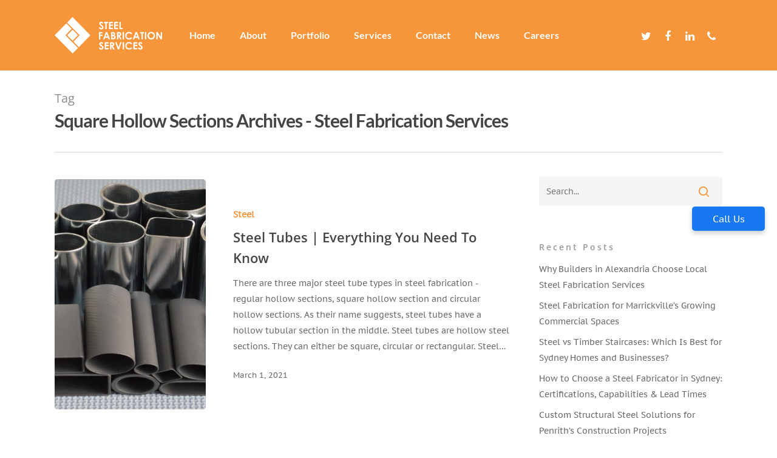

--- FILE ---
content_type: text/html; charset=UTF-8
request_url: https://steelfabservices.com.au/tag/square-hollow-sections/
body_size: 64857
content:
<!DOCTYPE html><html lang="en-US" class="no-js"><head>
 <script async src="https://www.googletagmanager.com/gtag/js?id=G-FH3297DGE0"></script> <script>window.dataLayer = window.dataLayer || [];
  function gtag(){dataLayer.push(arguments);}
  gtag('js', new Date());

  gtag('config', 'G-FH3297DGE0');</script> <meta charset="UTF-8"><meta name="viewport" content="width=device-width, initial-scale=1, maximum-scale=1, user-scalable=0" /><meta name='robots' content='index, follow, max-image-preview:large, max-snippet:-1, max-video-preview:-1' /><style>img:is([sizes="auto" i],[sizes^="auto," i]){contain-intrinsic-size:3000px 1500px}</style><title>Square Hollow Sections Archives - Steel Fabrication Services</title><link rel="canonical" href="https://steelfabservices.com.au/tag/square-hollow-sections/" /><meta property="og:locale" content="en_US" /><meta property="og:type" content="article" /><meta property="og:title" content="Square Hollow Sections Archives - Steel Fabrication Services" /><meta property="og:url" content="https://steelfabservices.com.au/tag/square-hollow-sections/" /><meta property="og:site_name" content="Steel Fabrication Services" /><meta name="twitter:card" content="summary_large_image" /><meta name="twitter:site" content="@steelfab_sydney" /> <script type="application/ld+json" class="yoast-schema-graph">{"@context":"https://schema.org","@graph":[{"@type":"CollectionPage","@id":"https://steelfabservices.com.au/tag/square-hollow-sections/","url":"https://steelfabservices.com.au/tag/square-hollow-sections/","name":"Square Hollow Sections Archives - Steel Fabrication Services","isPartOf":{"@id":"https://steelfabservices.com.au/#website"},"primaryImageOfPage":{"@id":"https://steelfabservices.com.au/tag/square-hollow-sections/#primaryimage"},"image":{"@id":"https://steelfabservices.com.au/tag/square-hollow-sections/#primaryimage"},"thumbnailUrl":"https://steelfabservices.com.au/wp-content/uploads/2021/03/M.jpg","breadcrumb":{"@id":"https://steelfabservices.com.au/tag/square-hollow-sections/#breadcrumb"},"inLanguage":"en-US"},{"@type":"ImageObject","inLanguage":"en-US","@id":"https://steelfabservices.com.au/tag/square-hollow-sections/#primaryimage","url":"https://steelfabservices.com.au/wp-content/uploads/2021/03/M.jpg","contentUrl":"https://steelfabservices.com.au/wp-content/uploads/2021/03/M.jpg","width":1600,"height":937,"caption":"steel tubes"},{"@type":"BreadcrumbList","@id":"https://steelfabservices.com.au/tag/square-hollow-sections/#breadcrumb","itemListElement":[{"@type":"ListItem","position":1,"name":"Home","item":"https://steelfabservices.com.au/"},{"@type":"ListItem","position":2,"name":"Square Hollow Sections"}]},{"@type":"WebSite","@id":"https://steelfabservices.com.au/#website","url":"https://steelfabservices.com.au/","name":"Steel Fabrication Services","description":"Structural Steel Fabrication Sydney","publisher":{"@id":"https://steelfabservices.com.au/#organization"},"potentialAction":[{"@type":"SearchAction","target":{"@type":"EntryPoint","urlTemplate":"https://steelfabservices.com.au/?s={search_term_string}"},"query-input":{"@type":"PropertyValueSpecification","valueRequired":true,"valueName":"search_term_string"}}],"inLanguage":"en-US"},{"@type":"Organization","@id":"https://steelfabservices.com.au/#organization","name":"Steel Fabrication Services","url":"https://steelfabservices.com.au/","logo":{"@type":"ImageObject","inLanguage":"en-US","@id":"https://steelfabservices.com.au/#/schema/logo/image/","url":"https://steelfabservices.com.au/wp-content/uploads/2015/10/logo.png","contentUrl":"https://steelfabservices.com.au/wp-content/uploads/2015/10/logo.png","width":184,"height":98,"caption":"Steel Fabrication Services"},"image":{"@id":"https://steelfabservices.com.au/#/schema/logo/image/"},"sameAs":["https://www.facebook.com/steelfabservices/","https://x.com/steelfab_sydney"]}]}</script> <link rel='dns-prefetch' href='//fonts.googleapis.com' /><link rel="alternate" type="application/rss+xml" title="Steel Fabrication Services &raquo; Feed" href="https://steelfabservices.com.au/feed/" /><link rel="alternate" type="application/rss+xml" title="Steel Fabrication Services &raquo; Comments Feed" href="https://steelfabservices.com.au/comments/feed/" /><link rel="alternate" type="application/rss+xml" title="Steel Fabrication Services &raquo; Square Hollow Sections Tag Feed" href="https://steelfabservices.com.au/tag/square-hollow-sections/feed/" /> <script data-optimized="1" type="text/javascript">window._wpemojiSettings={"baseUrl":"https:\/\/s.w.org\/images\/core\/emoji\/16.0.1\/72x72\/","ext":".png","svgUrl":"https:\/\/s.w.org\/images\/core\/emoji\/16.0.1\/svg\/","svgExt":".svg","source":{"concatemoji":"https:\/\/steelfabservices.com.au\/wp-includes\/js\/wp-emoji-release.min.js?ver=95487c2a663906bbd3ce610684dc86fe"}};
/*! This file is auto-generated */
!function(s,n){var o,i,e;function c(e){try{var t={supportTests:e,timestamp:(new Date).valueOf()};sessionStorage.setItem(o,JSON.stringify(t))}catch(e){}}function p(e,t,n){e.clearRect(0,0,e.canvas.width,e.canvas.height),e.fillText(t,0,0);var t=new Uint32Array(e.getImageData(0,0,e.canvas.width,e.canvas.height).data),a=(e.clearRect(0,0,e.canvas.width,e.canvas.height),e.fillText(n,0,0),new Uint32Array(e.getImageData(0,0,e.canvas.width,e.canvas.height).data));return t.every(function(e,t){return e===a[t]})}function u(e,t){e.clearRect(0,0,e.canvas.width,e.canvas.height),e.fillText(t,0,0);for(var n=e.getImageData(16,16,1,1),a=0;a<n.data.length;a++)if(0!==n.data[a])return!1;return!0}function f(e,t,n,a){switch(t){case"flag":return n(e,"\ud83c\udff3\ufe0f\u200d\u26a7\ufe0f","\ud83c\udff3\ufe0f\u200b\u26a7\ufe0f")?!1:!n(e,"\ud83c\udde8\ud83c\uddf6","\ud83c\udde8\u200b\ud83c\uddf6")&&!n(e,"\ud83c\udff4\udb40\udc67\udb40\udc62\udb40\udc65\udb40\udc6e\udb40\udc67\udb40\udc7f","\ud83c\udff4\u200b\udb40\udc67\u200b\udb40\udc62\u200b\udb40\udc65\u200b\udb40\udc6e\u200b\udb40\udc67\u200b\udb40\udc7f");case"emoji":return!a(e,"\ud83e\udedf")}return!1}function g(e,t,n,a){var r="undefined"!=typeof WorkerGlobalScope&&self instanceof WorkerGlobalScope?new OffscreenCanvas(300,150):s.createElement("canvas"),o=r.getContext("2d",{willReadFrequently:!0}),i=(o.textBaseline="top",o.font="600 32px Arial",{});return e.forEach(function(e){i[e]=t(o,e,n,a)}),i}function t(e){var t=s.createElement("script");t.src=e,t.defer=!0,s.head.appendChild(t)}"undefined"!=typeof Promise&&(o="wpEmojiSettingsSupports",i=["flag","emoji"],n.supports={everything:!0,everythingExceptFlag:!0},e=new Promise(function(e){s.addEventListener("DOMContentLoaded",e,{once:!0})}),new Promise(function(t){var n=function(){try{var e=JSON.parse(sessionStorage.getItem(o));if("object"==typeof e&&"number"==typeof e.timestamp&&(new Date).valueOf()<e.timestamp+604800&&"object"==typeof e.supportTests)return e.supportTests}catch(e){}return null}();if(!n){if("undefined"!=typeof Worker&&"undefined"!=typeof OffscreenCanvas&&"undefined"!=typeof URL&&URL.createObjectURL&&"undefined"!=typeof Blob)try{var e="postMessage("+g.toString()+"("+[JSON.stringify(i),f.toString(),p.toString(),u.toString()].join(",")+"));",a=new Blob([e],{type:"text/javascript"}),r=new Worker(URL.createObjectURL(a),{name:"wpTestEmojiSupports"});return void(r.onmessage=function(e){c(n=e.data),r.terminate(),t(n)})}catch(e){}c(n=g(i,f,p,u))}t(n)}).then(function(e){for(var t in e)n.supports[t]=e[t],n.supports.everything=n.supports.everything&&n.supports[t],"flag"!==t&&(n.supports.everythingExceptFlag=n.supports.everythingExceptFlag&&n.supports[t]);n.supports.everythingExceptFlag=n.supports.everythingExceptFlag&&!n.supports.flag,n.DOMReady=!1,n.readyCallback=function(){n.DOMReady=!0}}).then(function(){return e}).then(function(){var e;n.supports.everything||(n.readyCallback(),(e=n.source||{}).concatemoji?t(e.concatemoji):e.wpemoji&&e.twemoji&&(t(e.twemoji),t(e.wpemoji)))}))}((window,document),window._wpemojiSettings)</script> <style id='wp-emoji-styles-inline-css' type='text/css'>img.wp-smiley,img.emoji{display:inline !important;border:none !important;box-shadow:none !important;height:1em !important;width:1em !important;margin:0 .07em !important;vertical-align:-.1em !important;background:0 0 !important;padding:0 !important}</style><link data-optimized="1" rel='stylesheet' id='wp-block-library-css' href='https://steelfabservices.com.au/wp-content/litespeed/css/c3260114ffbf805b1316fc42adc524bc.css?ver=8cb1e' type='text/css' media='all' /><style id='classic-theme-styles-inline-css' type='text/css'>/*! This file is auto-generated */
.wp-block-button__link{color:#fff;background-color:#32373c;border-radius:9999px;box-shadow:none;text-decoration:none;padding:calc(.667em + 2px) calc(1.333em + 2px);font-size:1.125em}.wp-block-file__button{background:#32373c;color:#fff;text-decoration:none}</style><style id='global-styles-inline-css' type='text/css'>:root{--wp--preset--aspect-ratio--square:1;--wp--preset--aspect-ratio--4-3:4/3;--wp--preset--aspect-ratio--3-4:3/4;--wp--preset--aspect-ratio--3-2:3/2;--wp--preset--aspect-ratio--2-3:2/3;--wp--preset--aspect-ratio--16-9:16/9;--wp--preset--aspect-ratio--9-16:9/16;--wp--preset--color--black:#000;--wp--preset--color--cyan-bluish-gray:#abb8c3;--wp--preset--color--white:#fff;--wp--preset--color--pale-pink:#f78da7;--wp--preset--color--vivid-red:#cf2e2e;--wp--preset--color--luminous-vivid-orange:#ff6900;--wp--preset--color--luminous-vivid-amber:#fcb900;--wp--preset--color--light-green-cyan:#7bdcb5;--wp--preset--color--vivid-green-cyan:#00d084;--wp--preset--color--pale-cyan-blue:#8ed1fc;--wp--preset--color--vivid-cyan-blue:#0693e3;--wp--preset--color--vivid-purple:#9b51e0;--wp--preset--gradient--vivid-cyan-blue-to-vivid-purple:linear-gradient(135deg,rgba(6,147,227,1) 0%,#9b51e0 100%);--wp--preset--gradient--light-green-cyan-to-vivid-green-cyan:linear-gradient(135deg,#7adcb4 0%,#00d082 100%);--wp--preset--gradient--luminous-vivid-amber-to-luminous-vivid-orange:linear-gradient(135deg,rgba(252,185,0,1) 0%,rgba(255,105,0,1) 100%);--wp--preset--gradient--luminous-vivid-orange-to-vivid-red:linear-gradient(135deg,rgba(255,105,0,1) 0%,#cf2e2e 100%);--wp--preset--gradient--very-light-gray-to-cyan-bluish-gray:linear-gradient(135deg,#eee 0%,#a9b8c3 100%);--wp--preset--gradient--cool-to-warm-spectrum:linear-gradient(135deg,#4aeadc 0%,#9778d1 20%,#cf2aba 40%,#ee2c82 60%,#fb6962 80%,#fef84c 100%);--wp--preset--gradient--blush-light-purple:linear-gradient(135deg,#ffceec 0%,#9896f0 100%);--wp--preset--gradient--blush-bordeaux:linear-gradient(135deg,#fecda5 0%,#fe2d2d 50%,#6b003e 100%);--wp--preset--gradient--luminous-dusk:linear-gradient(135deg,#ffcb70 0%,#c751c0 50%,#4158d0 100%);--wp--preset--gradient--pale-ocean:linear-gradient(135deg,#fff5cb 0%,#b6e3d4 50%,#33a7b5 100%);--wp--preset--gradient--electric-grass:linear-gradient(135deg,#caf880 0%,#71ce7e 100%);--wp--preset--gradient--midnight:linear-gradient(135deg,#020381 0%,#2874fc 100%);--wp--preset--font-size--small:13px;--wp--preset--font-size--medium:20px;--wp--preset--font-size--large:36px;--wp--preset--font-size--x-large:42px;--wp--preset--spacing--20:.44rem;--wp--preset--spacing--30:.67rem;--wp--preset--spacing--40:1rem;--wp--preset--spacing--50:1.5rem;--wp--preset--spacing--60:2.25rem;--wp--preset--spacing--70:3.38rem;--wp--preset--spacing--80:5.06rem;--wp--preset--shadow--natural:6px 6px 9px rgba(0,0,0,.2);--wp--preset--shadow--deep:12px 12px 50px rgba(0,0,0,.4);--wp--preset--shadow--sharp:6px 6px 0px rgba(0,0,0,.2);--wp--preset--shadow--outlined:6px 6px 0px -3px rgba(255,255,255,1),6px 6px rgba(0,0,0,1);--wp--preset--shadow--crisp:6px 6px 0px rgba(0,0,0,1)}:where(.is-layout-flex){gap:.5em}:where(.is-layout-grid){gap:.5em}body .is-layout-flex{display:flex}.is-layout-flex{flex-wrap:wrap;align-items:center}.is-layout-flex>:is(*,div){margin:0}body .is-layout-grid{display:grid}.is-layout-grid>:is(*,div){margin:0}:where(.wp-block-columns.is-layout-flex){gap:2em}:where(.wp-block-columns.is-layout-grid){gap:2em}:where(.wp-block-post-template.is-layout-flex){gap:1.25em}:where(.wp-block-post-template.is-layout-grid){gap:1.25em}.has-black-color{color:var(--wp--preset--color--black) !important}.has-cyan-bluish-gray-color{color:var(--wp--preset--color--cyan-bluish-gray) !important}.has-white-color{color:var(--wp--preset--color--white) !important}.has-pale-pink-color{color:var(--wp--preset--color--pale-pink) !important}.has-vivid-red-color{color:var(--wp--preset--color--vivid-red) !important}.has-luminous-vivid-orange-color{color:var(--wp--preset--color--luminous-vivid-orange) !important}.has-luminous-vivid-amber-color{color:var(--wp--preset--color--luminous-vivid-amber) !important}.has-light-green-cyan-color{color:var(--wp--preset--color--light-green-cyan) !important}.has-vivid-green-cyan-color{color:var(--wp--preset--color--vivid-green-cyan) !important}.has-pale-cyan-blue-color{color:var(--wp--preset--color--pale-cyan-blue) !important}.has-vivid-cyan-blue-color{color:var(--wp--preset--color--vivid-cyan-blue) !important}.has-vivid-purple-color{color:var(--wp--preset--color--vivid-purple) !important}.has-black-background-color{background-color:var(--wp--preset--color--black) !important}.has-cyan-bluish-gray-background-color{background-color:var(--wp--preset--color--cyan-bluish-gray) !important}.has-white-background-color{background-color:var(--wp--preset--color--white) !important}.has-pale-pink-background-color{background-color:var(--wp--preset--color--pale-pink) !important}.has-vivid-red-background-color{background-color:var(--wp--preset--color--vivid-red) !important}.has-luminous-vivid-orange-background-color{background-color:var(--wp--preset--color--luminous-vivid-orange) !important}.has-luminous-vivid-amber-background-color{background-color:var(--wp--preset--color--luminous-vivid-amber) !important}.has-light-green-cyan-background-color{background-color:var(--wp--preset--color--light-green-cyan) !important}.has-vivid-green-cyan-background-color{background-color:var(--wp--preset--color--vivid-green-cyan) !important}.has-pale-cyan-blue-background-color{background-color:var(--wp--preset--color--pale-cyan-blue) !important}.has-vivid-cyan-blue-background-color{background-color:var(--wp--preset--color--vivid-cyan-blue) !important}.has-vivid-purple-background-color{background-color:var(--wp--preset--color--vivid-purple) !important}.has-black-border-color{border-color:var(--wp--preset--color--black) !important}.has-cyan-bluish-gray-border-color{border-color:var(--wp--preset--color--cyan-bluish-gray) !important}.has-white-border-color{border-color:var(--wp--preset--color--white) !important}.has-pale-pink-border-color{border-color:var(--wp--preset--color--pale-pink) !important}.has-vivid-red-border-color{border-color:var(--wp--preset--color--vivid-red) !important}.has-luminous-vivid-orange-border-color{border-color:var(--wp--preset--color--luminous-vivid-orange) !important}.has-luminous-vivid-amber-border-color{border-color:var(--wp--preset--color--luminous-vivid-amber) !important}.has-light-green-cyan-border-color{border-color:var(--wp--preset--color--light-green-cyan) !important}.has-vivid-green-cyan-border-color{border-color:var(--wp--preset--color--vivid-green-cyan) !important}.has-pale-cyan-blue-border-color{border-color:var(--wp--preset--color--pale-cyan-blue) !important}.has-vivid-cyan-blue-border-color{border-color:var(--wp--preset--color--vivid-cyan-blue) !important}.has-vivid-purple-border-color{border-color:var(--wp--preset--color--vivid-purple) !important}.has-vivid-cyan-blue-to-vivid-purple-gradient-background{background:var(--wp--preset--gradient--vivid-cyan-blue-to-vivid-purple) !important}.has-light-green-cyan-to-vivid-green-cyan-gradient-background{background:var(--wp--preset--gradient--light-green-cyan-to-vivid-green-cyan) !important}.has-luminous-vivid-amber-to-luminous-vivid-orange-gradient-background{background:var(--wp--preset--gradient--luminous-vivid-amber-to-luminous-vivid-orange) !important}.has-luminous-vivid-orange-to-vivid-red-gradient-background{background:var(--wp--preset--gradient--luminous-vivid-orange-to-vivid-red) !important}.has-very-light-gray-to-cyan-bluish-gray-gradient-background{background:var(--wp--preset--gradient--very-light-gray-to-cyan-bluish-gray) !important}.has-cool-to-warm-spectrum-gradient-background{background:var(--wp--preset--gradient--cool-to-warm-spectrum) !important}.has-blush-light-purple-gradient-background{background:var(--wp--preset--gradient--blush-light-purple) !important}.has-blush-bordeaux-gradient-background{background:var(--wp--preset--gradient--blush-bordeaux) !important}.has-luminous-dusk-gradient-background{background:var(--wp--preset--gradient--luminous-dusk) !important}.has-pale-ocean-gradient-background{background:var(--wp--preset--gradient--pale-ocean) !important}.has-electric-grass-gradient-background{background:var(--wp--preset--gradient--electric-grass) !important}.has-midnight-gradient-background{background:var(--wp--preset--gradient--midnight) !important}.has-small-font-size{font-size:var(--wp--preset--font-size--small) !important}.has-medium-font-size{font-size:var(--wp--preset--font-size--medium) !important}.has-large-font-size{font-size:var(--wp--preset--font-size--large) !important}.has-x-large-font-size{font-size:var(--wp--preset--font-size--x-large) !important}:where(.wp-block-post-template.is-layout-flex){gap:1.25em}:where(.wp-block-post-template.is-layout-grid){gap:1.25em}:where(.wp-block-columns.is-layout-flex){gap:2em}:where(.wp-block-columns.is-layout-grid){gap:2em}:root :where(.wp-block-pullquote){font-size:1.5em;line-height:1.6}</style><link data-optimized="1" rel='stylesheet' id='contact-form-7-css' href='https://steelfabservices.com.au/wp-content/litespeed/css/9808d7dccb17c588e51d1adfcea9e38a.css?ver=5fabd' type='text/css' media='all' /><link data-optimized="1" rel='stylesheet' id='salient-social-css' href='https://steelfabservices.com.au/wp-content/litespeed/css/361bd48443beec3a24fc0923ada1a7f1.css?ver=86f82' type='text/css' media='all' /><style id='salient-social-inline-css' type='text/css'>.sharing-default-minimal .nectar-love.loved,body .nectar-social[data-color-override=override].fixed>a:before,body .nectar-social[data-color-override=override].fixed .nectar-social-inner a,.sharing-default-minimal .nectar-social[data-color-override=override] .nectar-social-inner a:hover{background-color:#f7953a}.nectar-social.hover .nectar-love.loved,.nectar-social.hover>.nectar-love-button a:hover,.nectar-social[data-color-override=override].hover>div a:hover,#single-below-header .nectar-social[data-color-override=override].hover>div a:hover,.nectar-social[data-color-override=override].hover .share-btn:hover,.sharing-default-minimal .nectar-social[data-color-override=override] .nectar-social-inner a{border-color:#f7953a}#single-below-header .nectar-social.hover .nectar-love.loved i,#single-below-header .nectar-social.hover[data-color-override=override] a:hover,#single-below-header .nectar-social.hover[data-color-override=override] a:hover i,#single-below-header .nectar-social.hover .nectar-love-button a:hover i,.nectar-love:hover i,.hover .nectar-love:hover .total_loves,.nectar-love.loved i,.nectar-social.hover .nectar-love.loved .total_loves,.nectar-social.hover .share-btn:hover,.nectar-social[data-color-override=override].hover .nectar-social-inner a:hover,.nectar-social[data-color-override=override].hover>div:hover span,.sharing-default-minimal .nectar-social[data-color-override=override] .nectar-social-inner a:not(:hover) i,.sharing-default-minimal .nectar-social[data-color-override=override] .nectar-social-inner a:not(:hover){color:#f7953a}</style><link data-optimized="1" rel='stylesheet' id='cmplz-general-css' href='https://steelfabservices.com.au/wp-content/litespeed/css/206fde8624a2f947ef5b2a317c533b77.css?ver=c5fd7' type='text/css' media='all' /><link data-optimized="1" rel='stylesheet' id='font-awesome-css' href='https://steelfabservices.com.au/wp-content/litespeed/css/96afedd8c931dfa9bdfc5029b440b740.css?ver=1e280' type='text/css' media='all' /><link data-optimized="1" rel='stylesheet' id='salient-grid-system-css' href='https://steelfabservices.com.au/wp-content/litespeed/css/7c2aeaeb90a1e33dc6311200964860e7.css?ver=80871' type='text/css' media='all' /><link data-optimized="1" rel='stylesheet' id='main-styles-css' href='https://steelfabservices.com.au/wp-content/litespeed/css/bdfda2f2e11677e01b2b5cda955b7f1c.css?ver=d1968' type='text/css' media='all' /><link data-optimized="1" rel='stylesheet' id='fancyBox-css' href='https://steelfabservices.com.au/wp-content/litespeed/css/e35c8df1a0e227fdffaa7692059c2f71.css?ver=63c79' type='text/css' media='all' /><link data-optimized="1" rel='stylesheet' id='nectar_default_font_open_sans-css' href='https://steelfabservices.com.au/wp-content/litespeed/css/246466791698258819509cdd0266f17f.css?ver=6f17f' type='text/css' media='all' /><link data-optimized="1" rel='stylesheet' id='responsive-css' href='https://steelfabservices.com.au/wp-content/litespeed/css/dbd425c2ccb1d4430add76348dd842bf.css?ver=54226' type='text/css' media='all' /><link data-optimized="1" rel='stylesheet' id='skin-material-css' href='https://steelfabservices.com.au/wp-content/litespeed/css/04375cd9d3c9292859ab97b3bc4fe6c8.css?ver=eac72' type='text/css' media='all' /><link data-optimized="1" rel='stylesheet' id='dynamic-css-css' href='https://steelfabservices.com.au/wp-content/litespeed/css/5a71b866afef793b5978978a4dcaff2e.css?ver=84675' type='text/css' media='all' /><style id='dynamic-css-inline-css' type='text/css'>@media only screen and (min-width:1000px){body #ajax-content-wrap.no-scroll{min-height:calc(100vh - 116px);height:calc(100vh - 116px)!important;}}@media only screen and (min-width:1000px){#page-header-wrap.fullscreen-header,#page-header-wrap.fullscreen-header #page-header-bg,html:not(.nectar-box-roll-loaded) .nectar-box-roll > #page-header-bg.fullscreen-header,.nectar_fullscreen_zoom_recent_projects,#nectar_fullscreen_rows:not(.afterLoaded) > div{height:calc(100vh - 115px);}.wpb_row.vc_row-o-full-height.top-level,.wpb_row.vc_row-o-full-height.top-level > .col.span_12{min-height:calc(100vh - 115px);}html:not(.nectar-box-roll-loaded) .nectar-box-roll > #page-header-bg.fullscreen-header{top:116px;}.nectar-slider-wrap[data-fullscreen="true"]:not(.loaded),.nectar-slider-wrap[data-fullscreen="true"]:not(.loaded) .swiper-container{height:calc(100vh - 114px)!important;}.admin-bar .nectar-slider-wrap[data-fullscreen="true"]:not(.loaded),.admin-bar .nectar-slider-wrap[data-fullscreen="true"]:not(.loaded) .swiper-container{height:calc(100vh - 114px - 32px)!important;}}#nectar_fullscreen_rows{background-color:;}</style><link data-optimized="1" rel='stylesheet' id='redux-google-fonts-salient_redux-css' href='https://steelfabservices.com.au/wp-content/litespeed/css/10bc9923b3c04b3874fe13de7e3615c4.css?ver=615c4' type='text/css' media='all' /> <script type="text/javascript" src="https://steelfabservices.com.au/wp-includes/js/jquery/jquery.min.js?ver=3.7.1" id="jquery-core-js"></script> <script data-optimized="1" type="text/javascript" src="https://steelfabservices.com.au/wp-content/litespeed/js/96a9d18131fe283d685cc3c83165a3c8.js?ver=f6ed2" id="jquery-migrate-js"></script> <link rel="https://api.w.org/" href="https://steelfabservices.com.au/wp-json/" /><link rel="alternate" title="JSON" type="application/json" href="https://steelfabservices.com.au/wp-json/wp/v2/tags/405" /><link rel="EditURI" type="application/rsd+xml" title="RSD" href="https://steelfabservices.com.au/xmlrpc.php?rsd" /> <script>!function(){var t;if(t=window.driftt=window.drift=window.driftt||[],!t.init)return t.invoked?void(window.console&&console.error&&console.error("Drift snippet included twice.")):(t.invoked=!0,t.methods=["identify","config","track","reset","debug","show","ping","page","hide","off","on"],t.factory=function(e){return function(){var n;return n=Array.prototype.slice.call(arguments),n.unshift(e),t.push(n),t}},t.methods.forEach(function(e){t[e]=t.factory(e)}),t.load=function(t){var e,n,o,i;e=3e5,i=Math.ceil(new Date()/e)*e,o=document.createElement("script"),o.type="text/javascript",o.async=!0,o.crossorigin="anonymous",o.src="https://js.driftt.com/include/"+i+"/"+t+".js",n=document.getElementsByTagName("script")[0],n.parentNode.insertBefore(o,n)})}();drift.SNIPPET_VERSION='0.3.1';drift.load('fhrvir2887mi')</script>  <script>(function(w,d,s,l,i){w[l]=w[l]||[];w[l].push({'gtm.start':
new Date().getTime(),event:'gtm.js'});var f=d.getElementsByTagName(s)[0],
j=d.createElement(s),dl=l!='dataLayer'?'&l='+l:'';j.async=true;j.src=
'https://www.googletagmanager.com/gtm.js?id='+i+dl;f.parentNode.insertBefore(j,f);
})(window,document,'script','dataLayer','GTM-KRN93KJ6');</script>  <script async src="https://www.googletagmanager.com/gtag/js?id=G-SZGLXKRPFZ"></script> <script>window.dataLayer = window.dataLayer || [];
  function gtag(){dataLayer.push(arguments);}
  gtag('js', new Date());

  gtag('config', 'G-SZGLXKRPFZ');</script>  <script async src="https://www.googletagmanager.com/gtag/js?id=G-J7D0NVNC5S"></script> <script>window.dataLayer = window.dataLayer || [];
  function gtag(){dataLayer.push(arguments);}
  gtag('js', new Date());

  gtag('config', 'G-J7D0NVNC5S');</script>  <script data-optimized="1" type="text/javascript">var root=document.getElementsByTagName("html")[0];root.setAttribute("class","js")</script><style type="text/css">.recentcomments a{display:inline !important;padding:0 !important;margin:0 !important}</style><meta name="generator" content="Powered by WPBakery Page Builder - drag and drop page builder for WordPress."/><link rel="icon" href="https://steelfabservices.com.au/wp-content/uploads/2025/11/sfs-favicon-100x100.jpg" sizes="32x32" /><link rel="icon" href="https://steelfabservices.com.au/wp-content/uploads/2025/11/sfs-favicon.jpg" sizes="192x192" /><link rel="apple-touch-icon" href="https://steelfabservices.com.au/wp-content/uploads/2025/11/sfs-favicon.jpg" /><meta name="msapplication-TileImage" content="https://steelfabservices.com.au/wp-content/uploads/2025/11/sfs-favicon.jpg" /><style type="text/css" id="wp-custom-css">.home-title{font-size:calc(20px + (50 - 20)*((100vw - 50px)/(1600 - 300)))!important;line-height:calc(1em + (1.5 - 1.2)*((100vw - 300px)/(1600 - 300)))!important}body[data-header-format=left-header] #header-outer[data-lhe=animated_underline] #top nav>ul>li:not([class*=button_])>a>span:after{top:28px !important;left:5px !important;height:12%!important}.contact-button{font-size:14px !important;font-weight:800 !important}#footer-outer .row{padding:15px !important}#footer-outer #footer-widgets{height:100px}.nectar-flickity.nectar-carousel.nectar-carousel:not(.masonry) .flickity-viewport{margin:0}</style><noscript><style>.wpb_animate_when_almost_visible { opacity: 1; }</style></noscript><meta name="google-site-verification" content="oUhYw67ycpf91Ae-d4xfDL724lbI5tcAEx-quNO3bQQ" />
</script><meta charset="UTF-8"><meta name="viewport" content="width=device-width, initial-scale=1.0"><title>Floating Call Us Button</title><style>.call-us-button{position:fixed;top:50%;right:20px;transform:translateY(-50%);background-color:#1877f2;color:#fff;border:none;border-radius:5px;width:120px;height:40px;font-size:16px;display:flex;justify-content:center;align-items:center;box-shadow:0 4px 8px rgba(0,0,0,.2);cursor:pointer;z-index:1000;text-decoration:none}.call-us-button:hover{background-color:#165dba}</style> <script type="application/ld+json">{
  "@context": "https://schema.org",
  "@type": "Organization",
  "name": "SteelFab Services",
  "url": "https://steelfabservices.com.au/",
  "logo": "https://steelfabservices.com.au/wp-content/uploads/2020/04/SFS-LOGO-WEB.svg",
  "contactPoint": {
    "@type": "ContactPoint",
    "telephone": "1800 551 296",
    "email": "info@steelfabservices.com.au",
    "contactType": "Customer Service",
    "areaServed": ["Australia", "Sydney", "NSW"],
    "availableLanguage": "English"
  },
  "sameAs": [
    "https://www.facebook.com/steelfabservices/",
    "https://twitter.com/steelfab_sydney",
    "https://www.linkedin.com/company/steel-fabrication-services?trk=biz-companies-cym"
  ],
  "address": {
    "@type": "PostalAddress",
    "streetAddress": "49-51 Mitchell Road",
    "addressLocality": "Brookvale",
    "addressRegion": "NSW",
    "postalCode": "2100",
    "addressCountry": "Australia"
  },
  "description": "SteelFab Services offers comprehensive steel fabrication solutions in Sydney, NSW, Australia, specializing in custom steel projects and structural steel fabrication.",
  "keywords": "steel fabrication Sydney, NSW, Australia, custom steel projects, structural steel fabrication, Sydney, NSW",
  "hasOfferCatalog": {
    "@type": "OfferCatalog",
    "name": "Services",
    "itemListElement": [
      {
        "@type": "Offer",
        "url": "https://steelfabservices.com.au/custom-steel-fabrication",
        "itemOffered": {
          "@type": "Service",
          "name": "Custom Steel Fabrication",
          "description": "Bespoke steel fabrication services tailored to your specific project requirements in Sydney, NSW, Australia."
        }
      },
      {
        "@type": "Offer",
        "url": "https://steelfabservices.com.au/structural-steel-fabrication",
        "itemOffered": {
          "@type": "Service",
          "name": "Structural Steel Fabrication",
          "description": "High-quality structural steel fabrication services for commercial and industrial projects in Sydney, NSW, Australia."
        }
      },
      {
        "@type": "Offer",
        "url": "https://steelfabservices.com.au/services/steel-delivery-and-installation/",
        "itemOffered": {
          "@type": "Service",
          "name": "Delivery and Installation",
          "description": "Professional delivery and installation services for steel components in Sydney, NSW, Australia."
        }
      },
      {
        "@type": "Offer",
        "url": "https://steelfabservices.com.au/services/steel-detailing-and-drafting/",
        "itemOffered": {
          "@type": "Service",
          "name": "Detailing and Drafting",
          "description": "Precise detailing and drafting services for steel projects in Sydney, NSW, Australia."
        }
      },
      {
        "@type": "Offer",
        "url": "https://steelfabservices.com.au/services/steel-fabrication/",
        "itemOffered": {
          "@type": "Service",
          "name": "Fabrication",
          "description": "Comprehensive steel fabrication services for various projects in Sydney, NSW, Australia."
        }
      },
      {
        "@type": "Offer",
        "url": "https://steelfabservices.com.au/services/steel-surface-treatment/",
        "itemOffered": {
          "@type": "Service",
          "name": "Surface Treatment",
          "description": "Professional surface treatment services for steel components in Sydney, NSW, Australia."
        }
      },
      {
        "@type": "Offer",
        "url": "https://steelfabservices.com.au/what-is-structural-steel/",
        "itemOffered": {
          "@type": "Service",
          "name": "Structural Steel",
          "description": "High-quality structural steel services for various construction projects in Sydney, NSW, Australia."
        }
      },
      {
        "@type": "Offer",
        "url": "https://steelfabservices.com.au/ultimate-steel-stairs/",
        "itemOffered": {
          "@type": "Service",
          "name": "Steel Staircases",
          "description": "Custom steel staircase design and installation services in Sydney, NSW, Australia."
        }
      }
    ]
  }
}</script> </head><body data-rsssl=1 class="archive tag tag-square-hollow-sections tag-405 wp-theme-salient material wpb-js-composer js-comp-ver-6.1 vc_responsive" data-footer-reveal="false" data-footer-reveal-shadow="none" data-header-format="menu-left-aligned" data-body-border="off" data-boxed-style="" data-header-breakpoint="1000" data-dropdown-style="minimal" data-cae="easeOutCubic" data-cad="750" data-megamenu-width="contained" data-aie="none" data-ls="fancybox" data-apte="standard" data-hhun="0" data-fancy-form-rcs="default" data-form-style="default" data-form-submit="regular" data-is="minimal" data-button-style="slightly_rounded_shadow" data-user-account-button="false" data-flex-cols="true" data-col-gap="default" data-header-inherit-rc="false" data-header-search="false" data-animated-anchors="true" data-ajax-transitions="false" data-full-width-header="false" data-slide-out-widget-area="true" data-slide-out-widget-area-style="slide-out-from-right" data-user-set-ocm="off" data-loading-animation="none" data-bg-header="false" data-responsive="1" data-ext-responsive="true" data-header-resize="1" data-header-color="custom" data-transparent-header="false" data-cart="false" data-remove-m-parallax="" data-remove-m-video-bgs="" data-m-animate="0" data-force-header-trans-color="light" data-smooth-scrolling="0" data-permanent-transparent="false" >
<a href="tel:1800 551 296" class="call-us-button">
Call Us
</a> <script data-optimized="1" type="text/javascript">if(navigator.userAgent.match(/(Android|iPod|iPhone|iPad|BlackBerry|IEMobile|Opera Mini)/)){document.body.className+=" using-mobile-browser "}</script><div class="ocm-effect-wrap"><div class="ocm-effect-wrap-inner"><div id="header-space"  data-header-mobile-fixed='1'></div><div id="header-outer" data-has-menu="true" data-has-buttons="no" data-header-button_style="default" data-using-pr-menu="false" data-mobile-fixed="1" data-ptnm="false" data-lhe="animated_underline" data-user-set-bg="#f7953a" data-format="menu-left-aligned" data-permanent-transparent="false" data-megamenu-rt="0" data-remove-fixed="0" data-header-resize="1" data-cart="false" data-transparency-option="0" data-box-shadow="large" data-shrink-num="6" data-using-secondary="0" data-using-logo="1" data-logo-height="60" data-m-logo-height="40" data-padding="28" data-full-width="false" data-condense="false" ><div id="search-outer" class="nectar"><div id="search"><div class="container"><div id="search-box"><div class="inner-wrap"><div class="col span_12"><form role="search" action="https://steelfabservices.com.au/" method="GET">
<input type="text" name="s"  value="" placeholder="Search" />
<span>Hit enter to search or ESC to close</span></form></div></div></div><div id="close"><a href="#">
<span class="close-wrap"> <span class="close-line close-line1"></span> <span class="close-line close-line2"></span> </span>				 </a></div></div></div></div><header id="top"><div class="container"><div class="row"><div class="col span_3">
<a id="logo" href="https://steelfabservices.com.au" data-supplied-ml-starting-dark="false" data-supplied-ml-starting="false" data-supplied-ml="false" >
<img data-lazyloaded="1" src="[data-uri]" class="stnd default-logo dark-version" alt="Steel Fabrication Services" data-src="https://steelfabservices.com.au/wp-content/uploads/2020/04/SFS-LOGO-WEB.svg" data-srcset="https://steelfabservices.com.au/wp-content/uploads/2020/04/SFS-LOGO-WEB.svg 1x, https://steelfabservices.com.au/wp-content/uploads/2020/04/SFS-LOGO-WEB.svg 2x" /><noscript><img class="stnd default-logo dark-version" alt="Steel Fabrication Services" src="https://steelfabservices.com.au/wp-content/uploads/2020/04/SFS-LOGO-WEB.svg" srcset="https://steelfabservices.com.au/wp-content/uploads/2020/04/SFS-LOGO-WEB.svg 1x, https://steelfabservices.com.au/wp-content/uploads/2020/04/SFS-LOGO-WEB.svg 2x" /></noscript>
</a></div><div class="col span_9 col_last"><div class="slide-out-widget-area-toggle mobile-icon slide-out-from-right" data-custom-color="false" data-icon-animation="simple-transform"><div> <a href="#sidewidgetarea" aria-label="Navigation Menu" aria-expanded="false" class="closed">
<span aria-hidden="true"> <i class="lines-button x2"> <i class="lines"></i> </i> </span>
</a></div></div><nav><ul class="sf-menu"><li id="menu-item-10" class="menu-item menu-item-type-custom menu-item-object-custom menu-item-home menu-item-10"><a href="https://steelfabservices.com.au">Home</a></li><li id="menu-item-2046" class="menu-item menu-item-type-post_type menu-item-object-page menu-item-2046"><a href="https://steelfabservices.com.au/about/">About</a></li><li id="menu-item-2049" class="menu-item menu-item-type-post_type menu-item-object-page menu-item-2049"><a href="https://steelfabservices.com.au/portfolio/">Portfolio</a></li><li id="menu-item-2041" class="menu-item menu-item-type-post_type menu-item-object-page menu-item-has-children menu-item-2041"><a href="https://steelfabservices.com.au/services/">Services</a><ul class="sub-menu"><li id="menu-item-2042" class="menu-item menu-item-type-post_type menu-item-object-page menu-item-2042"><a href="https://steelfabservices.com.au/services/steel-delivery-and-installation/">Delivery and Installation</a></li><li id="menu-item-2043" class="menu-item menu-item-type-post_type menu-item-object-page menu-item-2043"><a href="https://steelfabservices.com.au/services/steel-detailing-and-drafting/">Detailing and Drafting</a></li><li id="menu-item-2044" class="menu-item menu-item-type-post_type menu-item-object-page menu-item-2044"><a href="https://steelfabservices.com.au/services/steel-fabrication/">Fabrication</a></li><li id="menu-item-2045" class="menu-item menu-item-type-post_type menu-item-object-page menu-item-2045"><a href="https://steelfabservices.com.au/services/steel-surface-treatment/">Surface Treatment</a></li><li id="menu-item-2272" class="menu-item menu-item-type-post_type menu-item-object-post menu-item-2272"><a href="https://steelfabservices.com.au/what-is-structural-steel/">Structural Steel</a></li><li id="menu-item-2273" class="menu-item menu-item-type-post_type menu-item-object-post menu-item-2273"><a href="https://steelfabservices.com.au/ultimate-steel-stairs/">Steel Staircases</a></li></ul></li><li id="menu-item-2048" class="menu-item menu-item-type-post_type menu-item-object-page menu-item-has-children menu-item-2048"><a href="https://steelfabservices.com.au/contact/">Contact</a><ul class="sub-menu"><li id="menu-item-2040" class="menu-item menu-item-type-post_type menu-item-object-post menu-item-2040"><a href="https://steelfabservices.com.au/getting-a-steel-fabrication-quote-from-us/">Get a Quote</a></li></ul></li><li id="menu-item-12" class="menu-item menu-item-type-post_type menu-item-object-page current_page_parent menu-item-12"><a href="https://steelfabservices.com.au/news/">News</a></li><li id="menu-item-2047" class="menu-item menu-item-type-post_type menu-item-object-page menu-item-2047"><a href="https://steelfabservices.com.au/careers/">Careers</a></li></ul></nav></div><div class="right-aligned-menu-items"><nav><ul class="buttons sf-menu" data-user-set-ocm="off"></ul><ul><li id="social-in-menu" class="button_social_group"><a target="_blank" href="https://twitter.com/steelfab_sydney"><i class="fa fa-twitter"></i> </a><a target="_blank" href="https://www.facebook.com/steelfabservices/"><i class="fa fa-facebook"></i> </a><a target="_blank" href="https://www.linkedin.com/company/steel-fabrication-services?trk=biz-companies-cym"><i class="fa fa-linkedin"></i> </a><a  href="tel:1800551296"><i class="fa fa-phone"></i> </a></li></ul></nav></div></div></div></header></div><div id="ajax-content-wrap"><div class="row page-header-no-bg" data-alignment="left"><div class="container"><div class="col span_12 section-title">
<span class="subheader">Tag</span><h1>Square Hollow Sections Archives - Steel Fabrication Services</h1></div></div></div><div class="container-wrap"><div class="container main-content"><div class="row"><div class="post-area col featured_img_left span_9   " data-ams="8px" data-remove-post-date="0" data-remove-post-author="1" data-remove-post-comment-number="0" data-remove-post-nectar-love="0"><div class="posts-container"  data-load-animation="fade_in_from_bottom"><article id="post-2409" class="post-2409 post type-post status-publish format-standard has-post-thumbnail category-steel tag-circular-hollow-sections tag-rectangular-hollow-sections tag-square-hollow-sections tag-steel-tube-sections tag-steel-tube-types tag-steel-tubes tag-steel-types tag-structural-steel tag-types-of-steel-tubes"><div class="inner-wrap animated"><div class="post-content"><div class="article-content-wrap"><div class="post-featured-img-wrap">
<a href="https://steelfabservices.com.au/steel-tubes-everything-you-need-to-know/"><span class="post-featured-img" style="background-image: url(https://steelfabservices.com.au/wp-content/uploads/2021/03/M-900x600.jpg);"></span></a></div><div class="post-content-wrap">
<a class="entire-meta-link" href="https://steelfabservices.com.au/steel-tubes-everything-you-need-to-know/"></a>
<span class="meta-category"><a class="steel" href="https://steelfabservices.com.au/category/steel/">Steel</a></span><div class="post-header"><h3 class="title"><a href="https://steelfabservices.com.au/steel-tubes-everything-you-need-to-know/"> Steel Tubes | Everything You Need To Know</a></h3></div><div class="excerpt">There are three major steel tube types in steel fabrication - regular hollow sections, square hollow section and circular hollow sections. As their name suggests, steel tubes have a hollow tubular section in the middle. Steel tubes are hollow steel sections. They can either be square, circular or rectangular. Steel&hellip;</div><div class="grav-wrap"><a href="https://steelfabservices.com.au/author/steelfabnew/"><img data-lazyloaded="1" src="[data-uri]" alt='steelfab' data-src='https://secure.gravatar.com/avatar/7fc48da250f80fa5521ba0d7b0138510ee0e595ebc933487871764473ce0839c?s=70&#038;d=mm&#038;r=g' data-srcset='https://secure.gravatar.com/avatar/7fc48da250f80fa5521ba0d7b0138510ee0e595ebc933487871764473ce0839c?s=140&#038;d=mm&#038;r=g 2x' class='avatar avatar-70 photo' height='70' width='70' decoding='async'/><noscript><img alt='steelfab' src='https://secure.gravatar.com/avatar/7fc48da250f80fa5521ba0d7b0138510ee0e595ebc933487871764473ce0839c?s=70&#038;d=mm&#038;r=g' srcset='https://secure.gravatar.com/avatar/7fc48da250f80fa5521ba0d7b0138510ee0e595ebc933487871764473ce0839c?s=140&#038;d=mm&#038;r=g 2x' class='avatar avatar-70 photo' height='70' width='70' decoding='async'/></noscript></a><div class="text"><a href="https://steelfabservices.com.au/author/steelfabnew/" rel="author">steelfab</a><span>March 1, 2021</span></div></div></div></div></div></div></article><article id="post-699" class="post-699 post type-post status-publish format-standard has-post-thumbnail category-steel tag-circular-hollow-sections tag-rectangular-hollow-sections tag-square-hollow-sections tag-steel-tube-sections tag-steel-types tag-structural-steel"><div class="inner-wrap animated"><div class="post-content"><div class="article-content-wrap"><div class="post-featured-img-wrap">
<a href="https://steelfabservices.com.au/steel-tube-fact-sheets/"><span class="post-featured-img" style="background-image: url(https://steelfabservices.com.au/wp-content/uploads/2016/02/Circular-hollow-sections-900x600.jpg);"></span></a></div><div class="post-content-wrap">
<a class="entire-meta-link" href="https://steelfabservices.com.au/steel-tube-fact-sheets/"></a>
<span class="meta-category"><a class="steel" href="https://steelfabservices.com.au/category/steel/">Steel</a></span><div class="post-header"><h3 class="title"><a href="https://steelfabservices.com.au/steel-tube-fact-sheets/"> Steel Tube Fact Sheets</a></h3></div><div class="excerpt">There are three major steel tube types in steel fabrication - regular hollow sections, square hollow section and circular hollow sections. As their name suggests, steel tubes have hollow tubular section in the middle. Steel tubes are hollow steel sections - they can either be square, circular or rectangular. Circular&hellip;</div><div class="grav-wrap"><a href="https://steelfabservices.com.au/author/steelfabnew/"><img data-lazyloaded="1" src="[data-uri]" alt='steelfab' data-src='https://secure.gravatar.com/avatar/7fc48da250f80fa5521ba0d7b0138510ee0e595ebc933487871764473ce0839c?s=70&#038;d=mm&#038;r=g' data-srcset='https://secure.gravatar.com/avatar/7fc48da250f80fa5521ba0d7b0138510ee0e595ebc933487871764473ce0839c?s=140&#038;d=mm&#038;r=g 2x' class='avatar avatar-70 photo' height='70' width='70' decoding='async'/><noscript><img alt='steelfab' src='https://secure.gravatar.com/avatar/7fc48da250f80fa5521ba0d7b0138510ee0e595ebc933487871764473ce0839c?s=70&#038;d=mm&#038;r=g' srcset='https://secure.gravatar.com/avatar/7fc48da250f80fa5521ba0d7b0138510ee0e595ebc933487871764473ce0839c?s=140&#038;d=mm&#038;r=g 2x' class='avatar avatar-70 photo' height='70' width='70' decoding='async'/></noscript></a><div class="text"><a href="https://steelfabservices.com.au/author/steelfabnew/" rel="author">steelfab</a><span>July 14, 2016</span></div></div></div></div></div></div></article></div></div><div id="sidebar" data-nectar-ss="false" class="col span_3 col_last"><div id="search-2" class="widget widget_search"><form role="search" method="get" class="search-form" action="https://steelfabservices.com.au/">
<input type="text" class="search-field" placeholder="Search..." value="" name="s" title="Search for:" />
<button type="submit" class="search-widget-btn"><span class="normal icon-salient-search" aria-hidden="true"></span><span class="text">Search</span></button></form></div><div id="recent-posts-2" class="widget widget_recent_entries"><h4>Recent Posts</h4><ul><li>
<a href="https://steelfabservices.com.au/why-builders-in-alexandria-choose-local-steel-fabrication-services/">Why Builders in Alexandria Choose Local Steel Fabrication Services</a></li><li>
<a href="https://steelfabservices.com.au/steel-fabrication-for-marrickvilles-growing-commercial-spaces/">Steel Fabrication for Marrickville’s Growing Commercial Spaces</a></li><li>
<a href="https://steelfabservices.com.au/steel-vs-timber-staircases-which-is-best-for-sydney-homes-and-businesses/">Steel vs Timber Staircases: Which Is Best for Sydney Homes and Businesses?</a></li><li>
<a href="https://steelfabservices.com.au/how-to-choose-a-steel-fabricator-in-sydney-certifications-capabilities-lead-times/">How to Choose a Steel Fabricator in Sydney: Certifications, Capabilities &#038; Lead Times</a></li><li>
<a href="https://steelfabservices.com.au/custom-structural-steel-solutions-for-penriths-construction-projects/">Custom Structural Steel Solutions for Penrith’s Construction Projects</a></li></ul></div><div id="recent-comments-2" class="widget widget_recent_comments"><h4>Recent Comments</h4><ul id="recentcomments"></ul></div></div></div></div></div><div id="footer-outer" data-midnight="light" data-cols="1" data-custom-color="true" data-disable-copyright="false" data-matching-section-color="false" data-copyright-line="true" data-using-bg-img="false" data-bg-img-overlay="0.8" data-full-width="1" data-using-widget-area="true" data-link-hover="default"><div id="footer-widgets" data-has-widgets="true" data-cols="1"><div class="container"><div class="row"><div class="col span_12"><div id="custom_html-3" class="widget_text widget widget_custom_html"><div class="textwidget custom-html-widget"><a href="https://www.steel.org.au/"><img data-lazyloaded="1" src="[data-uri]" width="50" height="34" data-src="https://steelfabservices.com.au/wp-content/uploads/2017/07/Australian-Steel-Institute.jpg" class="image wp-image-1327  attachment-50x34 size-50x34" alt="" style="max-width: 50%; height: 70px;"><noscript><img width="50" height="34" src="https://steelfabservices.com.au/wp-content/uploads/2017/07/Australian-Steel-Institute.jpg" class="image wp-image-1327  attachment-50x34 size-50x34" alt="" style="max-width: 50%; height: 70px;"></noscript></a></div></div><div id="text-5" class="widget widget_text"><div class="textwidget"></div></div></div></div></div></div><div class="row" id="copyright" data-layout="default"><div class="container"><div class="col span_7 col_last"><ul class="social"></ul></div><div class="col span_5"><div class="widget"></div><p>&copy; 2026 Steel Fabrication Services.</p></div></div></div></div><div id="slide-out-widget-area-bg" class="slide-out-from-right dark"></div><div id="slide-out-widget-area" class="slide-out-from-right" data-dropdown-func="separate-dropdown-parent-link" data-back-txt="Back"><div class="inner-wrap"><div class="inner" data-prepend-menu-mobile="false">
<a class="slide_out_area_close" href="#">
<span class="close-wrap"> <span class="close-line close-line1"></span> <span class="close-line close-line2"></span> </span>				</a><div class="off-canvas-menu-container mobile-only"><ul class="menu"><li class="menu-item menu-item-type-custom menu-item-object-custom menu-item-home menu-item-10"><a href="https://steelfabservices.com.au">Home</a></li><li class="menu-item menu-item-type-post_type menu-item-object-page menu-item-2046"><a href="https://steelfabservices.com.au/about/">About</a></li><li class="menu-item menu-item-type-post_type menu-item-object-page menu-item-2049"><a href="https://steelfabservices.com.au/portfolio/">Portfolio</a></li><li class="menu-item menu-item-type-post_type menu-item-object-page menu-item-has-children menu-item-2041"><a href="https://steelfabservices.com.au/services/">Services</a><ul class="sub-menu"><li class="menu-item menu-item-type-post_type menu-item-object-page menu-item-2042"><a href="https://steelfabservices.com.au/services/steel-delivery-and-installation/">Delivery and Installation</a></li><li class="menu-item menu-item-type-post_type menu-item-object-page menu-item-2043"><a href="https://steelfabservices.com.au/services/steel-detailing-and-drafting/">Detailing and Drafting</a></li><li class="menu-item menu-item-type-post_type menu-item-object-page menu-item-2044"><a href="https://steelfabservices.com.au/services/steel-fabrication/">Fabrication</a></li><li class="menu-item menu-item-type-post_type menu-item-object-page menu-item-2045"><a href="https://steelfabservices.com.au/services/steel-surface-treatment/">Surface Treatment</a></li><li class="menu-item menu-item-type-post_type menu-item-object-post menu-item-2272"><a href="https://steelfabservices.com.au/what-is-structural-steel/">Structural Steel</a></li><li class="menu-item menu-item-type-post_type menu-item-object-post menu-item-2273"><a href="https://steelfabservices.com.au/ultimate-steel-stairs/">Steel Staircases</a></li></ul></li><li class="menu-item menu-item-type-post_type menu-item-object-page menu-item-has-children menu-item-2048"><a href="https://steelfabservices.com.au/contact/">Contact</a><ul class="sub-menu"><li class="menu-item menu-item-type-post_type menu-item-object-post menu-item-2040"><a href="https://steelfabservices.com.au/getting-a-steel-fabrication-quote-from-us/">Get a Quote</a></li></ul></li><li class="menu-item menu-item-type-post_type menu-item-object-page current_page_parent menu-item-12"><a href="https://steelfabservices.com.au/news/">News</a></li><li class="menu-item menu-item-type-post_type menu-item-object-page menu-item-2047"><a href="https://steelfabservices.com.au/careers/">Careers</a></li></ul><ul class="menu secondary-header-items"></ul></div></div><div class="bottom-meta-wrap"><ul class="off-canvas-social-links mobile-only"><li><a target="_blank" href="https://twitter.com/steelfab_sydney"><i class="fa fa-twitter"></i> </a></li><li><a target="_blank" href="https://www.facebook.com/steelfabservices/"><i class="fa fa-facebook"></i> </a></li><li><a target="_blank" href="https://www.linkedin.com/company/steel-fabrication-services?trk=biz-companies-cym"><i class="fa fa-linkedin"></i> </a></li><li><a  href="tel:1800551296"><i class="fa fa-phone"></i> </a></li></ul></div></div></div></div><a id="to-top" class="
"><i class="fa fa-angle-up"></i></a></div></div><script type="speculationrules">{"prefetch":[{"source":"document","where":{"and":[{"href_matches":"\/*"},{"not":{"href_matches":["\/wp-*.php","\/wp-admin\/*","\/wp-content\/uploads\/*","\/wp-content\/*","\/wp-content\/plugins\/*","\/wp-content\/themes\/salient\/*","\/*\\?(.+)"]}},{"not":{"selector_matches":"a[rel~=\"nofollow\"]"}},{"not":{"selector_matches":".no-prefetch, .no-prefetch a"}}]},"eagerness":"conservative"}]}</script> <noscript><iframe src="https://www.googletagmanager.com/ns.html?id=GTM-KRN93KJ6"
height="0" width="0" style="display:none;visibility:hidden"></iframe></noscript> <script data-optimized="1" type="text/javascript" src="https://steelfabservices.com.au/wp-content/litespeed/js/d58810c26d832cfd9f78af8b43fd461c.js?ver=068ce" id="wp-polyfill-js"></script> <script data-optimized="1" type="text/javascript" id="contact-form-7-js-extra">var wpcf7={"api":{"root":"https:\/\/steelfabservices.com.au\/wp-json\/","namespace":"contact-form-7\/v1"},"cached":"1"}</script> <script data-optimized="1" type="text/javascript" src="https://steelfabservices.com.au/wp-content/litespeed/js/32ece1de7b4abb90821a5d0924953076.js?ver=223a8" id="contact-form-7-js"></script> <script data-optimized="1" type="text/javascript" id="salient-social-js-extra">var nectarLove={"ajaxurl":"https:\/\/steelfabservices.com.au\/wp-admin\/admin-ajax.php","postID":"2409","rooturl":"https:\/\/steelfabservices.com.au","loveNonce":"2110a8dd3e"}</script> <script data-optimized="1" type="text/javascript" src="https://steelfabservices.com.au/wp-content/litespeed/js/c80c14522f818a0c76a190ca7f05cdcb.js?ver=ea706" id="salient-social-js"></script> <script data-optimized="1" type="text/javascript" src="https://steelfabservices.com.au/wp-content/litespeed/js/092a97c105348b5f8b5d2ce1ab9bc4ff.js?ver=fb653" id="jquery-easing-js"></script> <script data-optimized="1" type="text/javascript" src="https://steelfabservices.com.au/wp-content/litespeed/js/10e4813cf24319c1238e8f67a6b74589.js?ver=08334" id="jquery-mousewheel-js"></script> <script data-optimized="1" type="text/javascript" src="https://steelfabservices.com.au/wp-content/litespeed/js/b44cc189e789a394e337f7b1f05c1ddd.js?ver=b3bef" id="nectar_priority-js"></script> <script data-optimized="1" type="text/javascript" src="https://steelfabservices.com.au/wp-content/litespeed/js/bc27e353ccf44beac959bee8c4fe1cdb.js?ver=4734e" id="nectar-transit-js"></script> <script data-optimized="1" type="text/javascript" src="https://steelfabservices.com.au/wp-content/litespeed/js/504cc971c13bef10d3fc3bb121099ff1.js?ver=8175b" id="nectar-waypoints-js"></script> <script data-optimized="1" type="text/javascript" src="https://steelfabservices.com.au/wp-content/litespeed/js/ff703c991863ead054f7f595e1f3eac5.js?ver=028a9" id="imagesLoaded-js"></script> <script data-optimized="1" type="text/javascript" src="https://steelfabservices.com.au/wp-content/litespeed/js/1a18bb468c3248ba3e5e553bd9d860de.js?ver=a1f61" id="hoverintent-js"></script> <script data-optimized="1" type="text/javascript" src="https://steelfabservices.com.au/wp-content/litespeed/js/880856b11c4e9de7a293bdf017bfa7b2.js?ver=c047b" id="fancyBox-js"></script> <script data-optimized="1" type="text/javascript" src="https://steelfabservices.com.au/wp-content/litespeed/js/5478235bd6a936d25b170fe9eead37fd.js?ver=aa664" id="superfish-js"></script> <script data-optimized="1" type="text/javascript" id="nectar-frontend-js-extra">var nectarLove={"ajaxurl":"https:\/\/steelfabservices.com.au\/wp-admin\/admin-ajax.php","postID":"2409","rooturl":"https:\/\/steelfabservices.com.au","disqusComments":"false","loveNonce":"2110a8dd3e","mapApiKey":""}</script> <script data-optimized="1" type="text/javascript" src="https://steelfabservices.com.au/wp-content/litespeed/js/ca9be0dcf3df06b745724de7fdd0a740.js?ver=98ecc" id="nectar-frontend-js"></script> <script data-optimized="1" type="text/javascript" src="https://steelfabservices.com.au/wp-content/litespeed/js/ea271a41977f0b5565563482c7b5c99a.js?ver=7b5e3" id="touchswipe-js"></script> <script data-category="functional">window['gtag_enable_tcf_support'] = false;
window.dataLayer = window.dataLayer || [];
function gtag(){dataLayer.push(arguments);}
gtag('js', new Date());
gtag('config', '', {
	cookie_flags:'secure;samesite=none',
	
});</script> <script data-no-optimize="1">!function(t,e){"object"==typeof exports&&"undefined"!=typeof module?module.exports=e():"function"==typeof define&&define.amd?define(e):(t="undefined"!=typeof globalThis?globalThis:t||self).LazyLoad=e()}(this,function(){"use strict";function e(){return(e=Object.assign||function(t){for(var e=1;e<arguments.length;e++){var n,a=arguments[e];for(n in a)Object.prototype.hasOwnProperty.call(a,n)&&(t[n]=a[n])}return t}).apply(this,arguments)}function i(t){return e({},it,t)}function o(t,e){var n,a="LazyLoad::Initialized",i=new t(e);try{n=new CustomEvent(a,{detail:{instance:i}})}catch(t){(n=document.createEvent("CustomEvent")).initCustomEvent(a,!1,!1,{instance:i})}window.dispatchEvent(n)}function l(t,e){return t.getAttribute(gt+e)}function c(t){return l(t,bt)}function s(t,e){return function(t,e,n){e=gt+e;null!==n?t.setAttribute(e,n):t.removeAttribute(e)}(t,bt,e)}function r(t){return s(t,null),0}function u(t){return null===c(t)}function d(t){return c(t)===vt}function f(t,e,n,a){t&&(void 0===a?void 0===n?t(e):t(e,n):t(e,n,a))}function _(t,e){nt?t.classList.add(e):t.className+=(t.className?" ":"")+e}function v(t,e){nt?t.classList.remove(e):t.className=t.className.replace(new RegExp("(^|\\s+)"+e+"(\\s+|$)")," ").replace(/^\s+/,"").replace(/\s+$/,"")}function g(t){return t.llTempImage}function b(t,e){!e||(e=e._observer)&&e.unobserve(t)}function p(t,e){t&&(t.loadingCount+=e)}function h(t,e){t&&(t.toLoadCount=e)}function n(t){for(var e,n=[],a=0;e=t.children[a];a+=1)"SOURCE"===e.tagName&&n.push(e);return n}function m(t,e){(t=t.parentNode)&&"PICTURE"===t.tagName&&n(t).forEach(e)}function a(t,e){n(t).forEach(e)}function E(t){return!!t[st]}function I(t){return t[st]}function y(t){return delete t[st]}function A(e,t){var n;E(e)||(n={},t.forEach(function(t){n[t]=e.getAttribute(t)}),e[st]=n)}function k(a,t){var i;E(a)&&(i=I(a),t.forEach(function(t){var e,n;e=a,(t=i[n=t])?e.setAttribute(n,t):e.removeAttribute(n)}))}function L(t,e,n){_(t,e.class_loading),s(t,ut),n&&(p(n,1),f(e.callback_loading,t,n))}function w(t,e,n){n&&t.setAttribute(e,n)}function x(t,e){w(t,ct,l(t,e.data_sizes)),w(t,rt,l(t,e.data_srcset)),w(t,ot,l(t,e.data_src))}function O(t,e,n){var a=l(t,e.data_bg_multi),i=l(t,e.data_bg_multi_hidpi);(a=at&&i?i:a)&&(t.style.backgroundImage=a,n=n,_(t=t,(e=e).class_applied),s(t,ft),n&&(e.unobserve_completed&&b(t,e),f(e.callback_applied,t,n)))}function N(t,e){!e||0<e.loadingCount||0<e.toLoadCount||f(t.callback_finish,e)}function C(t,e,n){t.addEventListener(e,n),t.llEvLisnrs[e]=n}function M(t){return!!t.llEvLisnrs}function z(t){if(M(t)){var e,n,a=t.llEvLisnrs;for(e in a){var i=a[e];n=e,i=i,t.removeEventListener(n,i)}delete t.llEvLisnrs}}function R(t,e,n){var a;delete t.llTempImage,p(n,-1),(a=n)&&--a.toLoadCount,v(t,e.class_loading),e.unobserve_completed&&b(t,n)}function T(o,r,c){var l=g(o)||o;M(l)||function(t,e,n){M(t)||(t.llEvLisnrs={});var a="VIDEO"===t.tagName?"loadeddata":"load";C(t,a,e),C(t,"error",n)}(l,function(t){var e,n,a,i;n=r,a=c,i=d(e=o),R(e,n,a),_(e,n.class_loaded),s(e,dt),f(n.callback_loaded,e,a),i||N(n,a),z(l)},function(t){var e,n,a,i;n=r,a=c,i=d(e=o),R(e,n,a),_(e,n.class_error),s(e,_t),f(n.callback_error,e,a),i||N(n,a),z(l)})}function G(t,e,n){var a,i,o,r,c;t.llTempImage=document.createElement("IMG"),T(t,e,n),E(c=t)||(c[st]={backgroundImage:c.style.backgroundImage}),o=n,r=l(a=t,(i=e).data_bg),c=l(a,i.data_bg_hidpi),(r=at&&c?c:r)&&(a.style.backgroundImage='url("'.concat(r,'")'),g(a).setAttribute(ot,r),L(a,i,o)),O(t,e,n)}function D(t,e,n){var a;T(t,e,n),a=e,e=n,(t=It[(n=t).tagName])&&(t(n,a),L(n,a,e))}function V(t,e,n){var a;a=t,(-1<yt.indexOf(a.tagName)?D:G)(t,e,n)}function F(t,e,n){var a;t.setAttribute("loading","lazy"),T(t,e,n),a=e,(e=It[(n=t).tagName])&&e(n,a),s(t,vt)}function j(t){t.removeAttribute(ot),t.removeAttribute(rt),t.removeAttribute(ct)}function P(t){m(t,function(t){k(t,Et)}),k(t,Et)}function S(t){var e;(e=At[t.tagName])?e(t):E(e=t)&&(t=I(e),e.style.backgroundImage=t.backgroundImage)}function U(t,e){var n;S(t),n=e,u(e=t)||d(e)||(v(e,n.class_entered),v(e,n.class_exited),v(e,n.class_applied),v(e,n.class_loading),v(e,n.class_loaded),v(e,n.class_error)),r(t),y(t)}function $(t,e,n,a){var i;n.cancel_on_exit&&(c(t)!==ut||"IMG"===t.tagName&&(z(t),m(i=t,function(t){j(t)}),j(i),P(t),v(t,n.class_loading),p(a,-1),r(t),f(n.callback_cancel,t,e,a)))}function q(t,e,n,a){var i,o,r=(o=t,0<=pt.indexOf(c(o)));s(t,"entered"),_(t,n.class_entered),v(t,n.class_exited),i=t,o=a,n.unobserve_entered&&b(i,o),f(n.callback_enter,t,e,a),r||V(t,n,a)}function H(t){return t.use_native&&"loading"in HTMLImageElement.prototype}function B(t,i,o){t.forEach(function(t){return(a=t).isIntersecting||0<a.intersectionRatio?q(t.target,t,i,o):(e=t.target,n=t,a=i,t=o,void(u(e)||(_(e,a.class_exited),$(e,n,a,t),f(a.callback_exit,e,n,t))));var e,n,a})}function J(e,n){var t;et&&!H(e)&&(n._observer=new IntersectionObserver(function(t){B(t,e,n)},{root:(t=e).container===document?null:t.container,rootMargin:t.thresholds||t.threshold+"px"}))}function K(t){return Array.prototype.slice.call(t)}function Q(t){return t.container.querySelectorAll(t.elements_selector)}function W(t){return c(t)===_t}function X(t,e){return e=t||Q(e),K(e).filter(u)}function Y(e,t){var n;(n=Q(e),K(n).filter(W)).forEach(function(t){v(t,e.class_error),r(t)}),t.update()}function t(t,e){var n,a,t=i(t);this._settings=t,this.loadingCount=0,J(t,this),n=t,a=this,Z&&window.addEventListener("online",function(){Y(n,a)}),this.update(e)}var Z="undefined"!=typeof window,tt=Z&&!("onscroll"in window)||"undefined"!=typeof navigator&&/(gle|ing|ro)bot|crawl|spider/i.test(navigator.userAgent),et=Z&&"IntersectionObserver"in window,nt=Z&&"classList"in document.createElement("p"),at=Z&&1<window.devicePixelRatio,it={elements_selector:".lazy",container:tt||Z?document:null,threshold:300,thresholds:null,data_src:"src",data_srcset:"srcset",data_sizes:"sizes",data_bg:"bg",data_bg_hidpi:"bg-hidpi",data_bg_multi:"bg-multi",data_bg_multi_hidpi:"bg-multi-hidpi",data_poster:"poster",class_applied:"applied",class_loading:"litespeed-loading",class_loaded:"litespeed-loaded",class_error:"error",class_entered:"entered",class_exited:"exited",unobserve_completed:!0,unobserve_entered:!1,cancel_on_exit:!0,callback_enter:null,callback_exit:null,callback_applied:null,callback_loading:null,callback_loaded:null,callback_error:null,callback_finish:null,callback_cancel:null,use_native:!1},ot="src",rt="srcset",ct="sizes",lt="poster",st="llOriginalAttrs",ut="loading",dt="loaded",ft="applied",_t="error",vt="native",gt="data-",bt="ll-status",pt=[ut,dt,ft,_t],ht=[ot],mt=[ot,lt],Et=[ot,rt,ct],It={IMG:function(t,e){m(t,function(t){A(t,Et),x(t,e)}),A(t,Et),x(t,e)},IFRAME:function(t,e){A(t,ht),w(t,ot,l(t,e.data_src))},VIDEO:function(t,e){a(t,function(t){A(t,ht),w(t,ot,l(t,e.data_src))}),A(t,mt),w(t,lt,l(t,e.data_poster)),w(t,ot,l(t,e.data_src)),t.load()}},yt=["IMG","IFRAME","VIDEO"],At={IMG:P,IFRAME:function(t){k(t,ht)},VIDEO:function(t){a(t,function(t){k(t,ht)}),k(t,mt),t.load()}},kt=["IMG","IFRAME","VIDEO"];return t.prototype={update:function(t){var e,n,a,i=this._settings,o=X(t,i);{if(h(this,o.length),!tt&&et)return H(i)?(e=i,n=this,o.forEach(function(t){-1!==kt.indexOf(t.tagName)&&F(t,e,n)}),void h(n,0)):(t=this._observer,i=o,t.disconnect(),a=t,void i.forEach(function(t){a.observe(t)}));this.loadAll(o)}},destroy:function(){this._observer&&this._observer.disconnect(),Q(this._settings).forEach(function(t){y(t)}),delete this._observer,delete this._settings,delete this.loadingCount,delete this.toLoadCount},loadAll:function(t){var e=this,n=this._settings;X(t,n).forEach(function(t){b(t,e),V(t,n,e)})},restoreAll:function(){var e=this._settings;Q(e).forEach(function(t){U(t,e)})}},t.load=function(t,e){e=i(e);V(t,e)},t.resetStatus=function(t){r(t)},Z&&function(t,e){if(e)if(e.length)for(var n,a=0;n=e[a];a+=1)o(t,n);else o(t,e)}(t,window.lazyLoadOptions),t});!function(e,t){"use strict";function a(){t.body.classList.add("litespeed_lazyloaded")}function n(){console.log("[LiteSpeed] Start Lazy Load Images"),d=new LazyLoad({elements_selector:"[data-lazyloaded]",callback_finish:a}),o=function(){d.update()},e.MutationObserver&&new MutationObserver(o).observe(t.documentElement,{childList:!0,subtree:!0,attributes:!0})}var d,o;e.addEventListener?e.addEventListener("load",n,!1):e.attachEvent("onload",n)}(window,document);</script></body></html>
<!-- Page optimized by LiteSpeed Cache @2026-01-18 08:04:49 -->

<!-- Page supported by LiteSpeed Cache 6.4.1 on 2026-01-18 08:04:49 -->

--- FILE ---
content_type: text/css
request_url: https://steelfabservices.com.au/wp-content/litespeed/css/7c2aeaeb90a1e33dc6311200964860e7.css?ver=80871
body_size: 5769
content:
.col{position:relative;display:block;width:100%}html body .vc_row-fluid>.span_12,.full-page-inner>.span_12,.full-page-inner>.container>.span_12{display:flex;display:-ms-flexbox;-ms-flex-wrap:wrap;flex-wrap:wrap;float:none}@media (min-width:690px){.col{margin-right:2%}}.col:last-child{margin-right:0}.col.col_last{margin-right:0}html body .vc_row-fluid>.span_12>.wpb_column,.compose-mode .vc_row-fluid>.span_12>.vc_element,.compose-mode .vc_row-fluid>.span_12>.vc_element>.wpb_column,.full-page-inner>.span_12>.wpb_column,.full-page-inner>.container>.span_12>.wpb_column{float:none;margin-right:0}html body .vc_row-fluid>.span_12>.wpb_column:not([class*=offset-]),.compose-mode .vc_row-fluid>.span_12>.vc_element:not([class*=offset-]),.compose-mode .vc_row-fluid>.span_12>.vc_element>.wpb_column:not([class*=offset-]),.full-page-inner>.span_12>.wpb_column:not([class*=offset-]),.full-page-inner>.container>.span_12>.wpb_column:not([class*=offset-]){margin-left:0}.vc_row-fluid>.span_12,.full-page-inner>.span_12,.full-page-inner>.container>.span_12{width:auto}.vc_row-fluid>.span_12,body[data-col-gap=default] .vc_row-fluid[data-column-margin=default]:not(.full-width-content) .full-page-inner>.container>.span_12{margin-left:-1%;margin-right:-1%}.vc_row-fluid>.span_12 .wpb_column,body[data-col-gap=default] .vc_row-fluid[data-column-margin=default]:not(.full-width-content) .full-page-inner>.container>.span_12 .wpb_column:not(.child_column){padding-left:1%;padding-right:1%}body[data-col-gap*=px] .wpb_wrapper>.wpb_row:last-child:not([data-column-margin*=px]){margin-bottom:0}body .container-wrap .wpb_row[data-column-margin=none]:not(.full-width-section):not(.full-width-content){margin-bottom:0}body .container-wrap .vc_row-fluid[data-column-margin=none]>.span_12,body .container-wrap .vc_row-fluid[data-column-margin=none] .full-page-inner>.container>.span_12,body .container-wrap .vc_row-fluid[data-column-margin=none] .full-page-inner>.span_12{margin-left:0;margin-right:0}body .container-wrap .vc_row-fluid[data-column-margin=none] .wpb_column:not(.child_column),body .container-wrap .inner_row[data-column-margin=none] .child_column{padding-left:0;padding-right:0}body[data-col-gap="20px"] .wpb_row:not(.full-width-section):not(.full-width-content),body .container-wrap .wpb_row[data-column-margin="20px"]:not(.full-width-section):not(.full-width-content){margin-bottom:20px}body[data-col-gap="20px"] .vc_row-fluid .span_12,body .container-wrap .vc_row-fluid[data-column-margin="20px"]>.span_12,body .container-wrap .vc_row-fluid[data-column-margin="20px"] .full-page-inner>.container>.span_12,body .container-wrap .vc_row-fluid[data-column-margin="20px"] .full-page-inner>.span_12{margin-left:-10px;margin-right:-10px}body[data-col-gap="20px"] .vc_row-fluid .wpb_column,body .container-wrap .vc_row-fluid[data-column-margin="20px"] .wpb_column:not(.child_column),body .container-wrap .inner_row[data-column-margin="20px"] .child_column{padding-left:10px;padding-right:10px}.container-wrap .vc_row-fluid[data-column-margin="20px"].full-width-content>.span_12,.container-wrap .vc_row-fluid[data-column-margin="20px"].full-width-content .full-page-inner>.span_12{margin-left:0;margin-right:0;padding-left:10px;padding-right:10px}body[data-col-gap="30px"] .wpb_row:not(.full-width-section):not(.full-width-content),body .container-wrap .wpb_row[data-column-margin="30px"]:not(.full-width-section):not(.full-width-content){margin-bottom:30px}body[data-col-gap="30px"] .vc_row-fluid .span_12,body .container-wrap .vc_row-fluid[data-column-margin="30px"]>.span_12,body .container-wrap .vc_row-fluid[data-column-margin="30px"] .full-page-inner>.container>.span_12,body .container-wrap .vc_row-fluid[data-column-margin="30px"] .full-page-inner>.span_12{margin-left:-15px;margin-right:-15px}body[data-col-gap="30px"] .vc_row-fluid .wpb_column,body .container-wrap .vc_row-fluid[data-column-margin="30px"] .wpb_column:not(.child_column),body .container-wrap .inner_row[data-column-margin="30px"] .child_column{padding-left:15px;padding-right:15px}.container-wrap .vc_row-fluid[data-column-margin="30px"].full-width-content>.span_12,.container-wrap .vc_row-fluid[data-column-margin="30px"].full-width-content .full-page-inner>.span_12{margin-left:0;margin-right:0;padding-left:15px;padding-right:15px}body[data-col-gap="40px"] .wpb_row:not(.full-width-section):not(.full-width-content),body .container-wrap .wpb_row[data-column-margin="40px"]:not(.full-width-section):not(.full-width-content){margin-bottom:40px}body[data-col-gap="40px"] .vc_row-fluid .span_12,body .container-wrap .vc_row-fluid[data-column-margin="40px"]>.span_12,body .container-wrap .vc_row-fluid[data-column-margin="40px"] .full-page-inner>.container>.span_12,body .container-wrap .vc_row-fluid[data-column-margin="40px"] .full-page-inner>.span_12{margin-left:-20px;margin-right:-20px}body[data-col-gap="40px"] .vc_row-fluid .wpb_column,body .container-wrap .vc_row-fluid[data-column-margin="40px"] .wpb_column:not(.child_column),body .container-wrap .inner_row[data-column-margin="40px"] .child_column{padding-left:20px;padding-right:20px}.container-wrap .vc_row-fluid[data-column-margin="40px"].full-width-content>.span_12,.container-wrap .vc_row-fluid[data-column-margin="40px"].full-width-content .full-page-inner>.span_12{margin-left:0;margin-right:0;padding-left:20px;padding-right:20px}body[data-col-gap="50px"] .vc_row-fluid .span_12,body .container-wrap .vc_row-fluid[data-column-margin="50px"]>.span_12,body .container-wrap .vc_row-fluid[data-column-margin="50px"] .full-page-inner>.container>.span_12,body .container-wrap .vc_row-fluid[data-column-margin="50px"] .full-page-inner>.span_12{margin-left:-25px;margin-right:-25px}body[data-col-gap="50px"] .vc_row-fluid .wpb_column,body .container-wrap .vc_row-fluid[data-column-margin="50px"] .wpb_column:not(.child_column),body .container-wrap .inner_row[data-column-margin="50px"] .child_column{padding-left:25px;padding-right:25px}.container-wrap .vc_row-fluid[data-column-margin="50px"].full-width-content>.span_12,.container-wrap .vc_row-fluid[data-column-margin="50px"].full-width-content .full-page-inner>.span_12{margin-left:0;margin-right:0;padding-left:25px;padding-right:25px}body[data-col-gap="60px"] .vc_row-fluid .span_12,body .container-wrap .vc_row-fluid[data-column-margin="60px"]>.span_12,body .container-wrap .vc_row-fluid[data-column-margin="60px"] .full-page-inner>.container>.span_12,body .container-wrap .vc_row-fluid[data-column-margin="60px"] .full-page-inner>.span_12{margin-left:-30px;margin-right:-30px}body[data-col-gap="60px"] .vc_row-fluid .wpb_column,body .container-wrap .vc_row-fluid[data-column-margin="60px"] .wpb_column:not(.child_column),body .container-wrap .inner_row[data-column-margin="60px"] .child_column{padding-left:30px;padding-right:30px}.container-wrap .vc_row-fluid[data-column-margin="60px"].full-width-content>.span_12,.container-wrap .vc_row-fluid[data-column-margin="60px"].full-width-content .full-page-inner>.span_12{margin-left:0;margin-right:0;padding-left:30px;padding-right:30px}body[data-col-gap="70px"] .vc_row-fluid .span_12,body .container-wrap .vc_row-fluid[data-column-margin="70px"]>.span_12,body .container-wrap .vc_row-fluid[data-column-margin="70px"] .full-page-inner>.container>.span_12,body .container-wrap .vc_row-fluid[data-column-margin="70px"] .full-page-inner>.span_12{margin-left:-35px;margin-right:-35px}body[data-col-gap="70px"] .vc_row-fluid .wpb_column,body .container-wrap .vc_row-fluid[data-column-margin="70px"] .wpb_column:not(.child_column),body .container-wrap .inner_row[data-column-margin="70px"] .child_column{padding-left:35px;padding-right:35px}.container-wrap .vc_row-fluid[data-column-margin="70px"].full-width-content>.span_12,.container-wrap .vc_row-fluid[data-column-margin="70px"].full-width-content .full-page-inner>.span_12{margin-left:0;margin-right:0;padding-left:35px;padding-right:35px}body[data-col-gap="80px"] .vc_row-fluid .span_12,body .container-wrap .vc_row-fluid[data-column-margin="80px"]>.span_12,body .container-wrap .vc_row-fluid[data-column-margin="80px"] .full-page-inner>.container>.span_12,body .container-wrap .vc_row-fluid[data-column-margin="80px"] .full-page-inner>.span_12{margin-left:-40px;margin-right:-40px}body[data-col-gap="80px"] .vc_row-fluid .wpb_column,body .container-wrap .vc_row-fluid[data-column-margin="80px"] .wpb_column:not(.child_column),body .container-wrap .inner_row[data-column-margin="80px"] .child_column{padding-left:40px;padding-right:40px}.container-wrap .vc_row-fluid[data-column-margin="80px"].full-width-content>.span_12,.container-wrap .vc_row-fluid[data-column-margin="80px"].full-width-content .full-page-inner>.span_12{margin-left:0;margin-right:0;padding-left:40px;padding-right:40px}body[data-col-gap="90px"] .vc_row-fluid .span_12,body .container-wrap .vc_row-fluid[data-column-margin="90px"]>.span_12,body .container-wrap .vc_row-fluid[data-column-margin="90px"] .full-page-inner>.container>.span_12,body .container-wrap .vc_row-fluid[data-column-margin="90px"] .full-page-inner>.span_12{margin-left:-45px;margin-right:-45px}body[data-col-gap="90px"] .vc_row-fluid .wpb_column,body .container-wrap .vc_row-fluid[data-column-margin="90px"] .wpb_column:not(.child_column),body .container-wrap .inner_row[data-column-margin="90px"] .child_column{padding-left:45px;padding-right:45px}.container-wrap .vc_row-fluid[data-column-margin="90px"].full-width-content>.span_12,.container-wrap .vc_row-fluid[data-column-margin="90px"].full-width-content .full-page-inner>.span_12{margin-left:0;margin-right:0;padding-left:45px;padding-right:45px}html body .full-width-content.vc_row-fluid .wpb_column{padding:0}.full-width-content.vc_row-fluid .wpb_column .wpb_row,.full-width-content.vc_row-fluid .wpb_column .wpb_wrapper,html body .full-width-content.vc_row-fluid .span_12{margin:0}@media only screen and (max-width:999px) and (min-width:690px){.vc_row-fluid[data-column-margin="20px"]>.span_12>.one-fourths:not([class*=vc_col-xs-]),.vc_row-fluid .vc_row-fluid.inner_row[data-column-margin="20px"]>.span_12>.one-fourths:not([class*=vc_col-xs-]){margin-bottom:20px!important}body[data-col-gap="30px"] .vc_row-fluid:not(.inner_row):not(.full-width-content)>.span_12>.one-fourths:not([class*=vc_col-xs-]),body[data-col-gap="30px"] .vc_row-fluid:not(.full-width-content) .vc_row-fluid.inner_row>.span_12>.one-fourths:not([class*=vc_col-xs-]),.vc_row-fluid[data-column-margin="30px"]>.span_12>.one-fourths:not([class*=vc_col-xs-]),.vc_row-fluid .vc_row-fluid.inner_row[data-column-margin="30px"]>.span_12>.one-fourths:not([class*=vc_col-xs-]){margin-bottom:30px}body[data-col-gap="40px"] .vc_row-fluid:not(.inner_row):not(.full-width-content)>.span_12>.one-fourths:not([class*=vc_col-xs-]),body[data-col-gap="40px"] .vc_row-fluid:not(.full-width-content) .vc_row-fluid.inner_row>.span_12>.one-fourths:not([class*=vc_col-xs-]),.vc_row-fluid[data-column-margin="40px"]>.span_12>.one-fourths:not([class*=vc_col-xs-]),.vc_row-fluid .vc_row-fluid.inner_row[data-column-margin="40px"]>.span_12>.one-fourths:not([class*=vc_col-xs-]){margin-bottom:40px}body[data-col-gap="50px"] .vc_row-fluid:not(.inner_row):not(.full-width-content)>.span_12>.one-fourths:not([class*=vc_col-xs-]),body[data-col-gap="50px"] .vc_row-fluid:not(.full-width-content) .vc_row-fluid.inner_row>.span_12>.one-fourths:not([class*=vc_col-xs-]),.vc_row-fluid[data-column-margin="50px"]>.span_12>.one-fourths:not([class*=vc_col-xs-]),.vc_row-fluid.vc_row-fluid.inner_row[data-column-margin="50px"]>.span_12>.one-fourths:not([class*=vc_col-xs-]){margin-bottom:50px}body[data-col-gap="60px"] .vc_row-fluid:not(.inner_row):not(.full-width-content)>.span_12>.one-fourths:not([class*=vc_col-xs-]),body[data-col-gap="60px"] .vc_row-fluid:not(.full-width-content) .vc_row-fluid.inner_row>.span_12>.one-fourths:not([class*=vc_col-xs-]),.vc_row-fluid[data-column-margin="60px"]>.span_12>.one-fourths:not([class*=vc_col-xs-]),.vc_row-fluid .vc_row-fluid.inner_row[data-column-margin="60px"]>.span_12>.one-fourths:not([class*=vc_col-xs-]){margin-bottom:60px}body[data-col-gap="70px"] .vc_row-fluid:not(.inner_row):not(.full-width-content)>.span_12>.one-fourths:not([class*=vc_col-xs-]),body[data-col-gap="70px"] .vc_row-fluid:not(.full-width-content) .vc_row-fluid.inner_row>.span_12>.one-fourths:not([class*=vc_col-xs-]),.vc_row-fluid[data-column-margin="70px"]>.span_12>.one-fourths:not([class*=vc_col-xs-]),.vc_row-fluid .vc_row-fluid.inner_row[data-column-margin="70px"]>.span_12>.one-fourths:not([class*=vc_col-xs-]){margin-bottom:70px}}@media only screen and (max-width:1000px){.container-wrap .full-width-content .vc_row-fluid[data-column-margin*=px]>.span_12>.wpb_column{margin-bottom:30px}}.vc_row-fluid[data-column-margin=default].full-width-content>.span_12>.one-fourths:not([class*=vc_col-xs-]),.vc_row-fluid[data-column-margin=none].full-width-content>.span_12>.one-fourths:not([class*=vc_col-xs-]),body[data-col-gap*=px] .vc_row-fluid[data-column-margin=default].full-width-content>.span_12>.one-fourths:not([class*=vc_col-xs-]),body[data-col-gap*=px] .vc_row-fluid[data-column-margin=none].full-width-content>.span_12>.one-fourths:not([class*=vc_col-xs-]),body[data-col-gap*=px] .vc_row-fluid.full-width-content .inner_row[data-column-margin=default]>.span_12>.one-fourths:not([class*=vc_col-xs-]),body[data-col-gap*=px] .vc_row-fluid.full-width-content .inner_row[data-column-margin=none]>.span_12>.one-fourths:not([class*=vc_col-xs-]),body[data-col-gap*=px] .vc_row-fluid[data-column-margin=default].full-width-content,body[data-col-gap*=px] .vc_row-fluid[data-column-margin=none].full-width-content,body[data-col-gap*=px] .full-width-content .inner_row[data-column-margin=default],body[data-col-gap*=px] .full-width-content .inner_row[data-column-margin=none]{margin-bottom:0}body[data-col-gap*=px] .vc_row-fluid[data-column-margin=default].full-width-content>.span_12,body[data-col-gap*=px] .vc_row-fluid[data-column-margin=none].full-width-content>.span_12,body[data-col-gap*=px] .full-width-content .inner_row[data-column-margin=default]>.span_12,body[data-col-gap*=px] .full-width-content .inner_row[data-column-margin=none]>.span_12{margin-left:0;margin-right:0}body[data-col-gap*=px] .vc_row-fluid[data-column-margin=default].full-width-content>.span_12>.wpb_column,body[data-col-gap*=px] .vc_row-fluid[data-column-margin=none].full-width-content>.span_12>.wpb_column,body[data-col-gap*=px] .full-width-content .inner_row[data-column-margin=default]>.span_12>.wpb_column,body[data-col-gap*=px] .full-width-content .inner_row[data-column-margin=none]>.span_12>.wpb_column{padding-left:0;padding-right:0}.wpb_column[data-border-radius*=px]>.vc_column-inner>.column-bg-overlay-wrap{overflow:hidden}.wpb_column[data-border-radius="3px"]>.vc_column-inner,.wpb_column[data-border-radius="3px"]>.vc_column-inner>.column-bg-overlay-wrap,.wpb_column[data-border-radius="3px"]>.vc_column-inner>.column-image-bg-wrap[data-bg-animation=zoom-out-reveal],.wpb_column[data-border-radius="3px"]>.vc_column-inner>.column-image-bg-wrap .column-image-bg{border-radius:3px}.wpb_column[data-border-radius="5px"]>.vc_column-inner,.wpb_column[data-border-radius="5px"]>.vc_column-inner>.column-bg-overlay-wrap,.wpb_column[data-border-radius="5px"]>.vc_column-inner>.column-image-bg-wrap[data-bg-animation=zoom-out-reveal],.wpb_column[data-border-radius="5px"]>.vc_column-inner>.column-image-bg-wrap .column-image-bg{border-radius:5px}.wpb_column[data-border-radius="10px"]>.vc_column-inner,.wpb_column[data-border-radius="10px"]>.vc_column-inner>.column-bg-overlay-wrap,.wpb_column[data-border-radius="10px"]>.vc_column-inner>.column-image-bg-wrap[data-bg-animation=zoom-out-reveal],.wpb_column[data-border-radius="10px"]>.vc_column-inner>.column-image-bg-wrap .column-image-bg{border-radius:10px}.wpb_column[data-border-radius="15px"]>.vc_column-inner,.wpb_column[data-border-radius="15px"]>.vc_column-inner>.column-bg-overlay-wrap,.wpb_column[data-border-radius="15px"]>.vc_column-inner>.column-image-bg-wrap[data-bg-animation=zoom-out-reveal],.wpb_column[data-border-radius="15px"]>.vc_column-inner>.column-image-bg-wrap .column-image-bg{border-radius:15px}.wpb_column[data-border-radius="20px"]>.vc_column-inner,.wpb_column[data-border-radius="20px"]>.vc_column-inner>.column-bg-overlay-wrap,.wpb_column[data-border-radius="20px"]>.vc_column-inner>.column-image-bg-wrap[data-bg-animation=zoom-out-reveal],.wpb_column[data-border-radius="20px"]>.vc_column-inner>.column-image-bg-wrap .column-image-bg{border-radius:20px}.vc_row-fluid .wpb_column.boxed,.material .vc_row-fluid .wpb_column.boxed,.ascend .vc_row-fluid .wpb_column.boxed{background-color:transparent;-webkit-box-shadow:none;box-shadow:none}.wpb_column.boxed>.vc_column-inner{box-shadow:0 1px 1px rgba(0,0,0,.1);-webkit-box-shadow:0 1px 1px rgba(0,0,0,.1);background-color:#fff;padding:25px 15px 15px;position:relative;-webkit-transition:transform .2s ease,-webkit-box-shadow .2s ease;transition:transform .2s ease,box-shadow .2s ease;top:0}.wpb_column.boxed:hover>.vc_column-inner{transform:translateY(-4px);-webkit-transform:translateY(-4px);box-shadow:0 17px 25px rgba(0,0,0,.13);-webkit-box-shadow:0 17px 25px rgba(0,0,0,.13)}.vc_row-fluid .wpb_column{box-shadow:none}.wpb_column[data-shadow=small_depth]>.vc_column-inner>.column-bg-overlay-wrap{box-shadow:0 10px 50px rgba(0,0,0,.08),0 13px 45px rgba(0,0,0,.08)}.wpb_column[data-shadow=medium_depth]>.vc_column-inner>.column-bg-overlay-wrap{box-shadow:0 30px 80px rgba(0,0,0,.14),0 20px 70px rgba(0,0,0,.12)}.wpb_column[data-shadow=large_depth]>.vc_column-inner>.column-bg-overlay-wrap{box-shadow:0 40px 100px rgba(0,0,0,.15),0 25px 80px rgba(0,0,0,.1)}.wpb_column[data-shadow=x_large_depth]>.vc_column-inner>.column-bg-overlay-wrap{box-shadow:0 60px 135px rgba(0,0,0,.14),0 15px 65px rgba(0,0,0,.14)}.wpb_column>.vc_column-inner>.border-wrap{position:static;pointer-events:none}.wpb_column>.vc_column-inner>.border-wrap>span{position:absolute;z-index:100}.wpb_column[data-border-style=solid]>.vc_column-inner>.border-wrap>span{border-style:solid}.wpb_column[data-border-style=dotted]>.vc_column-inner>.border-wrap>span{border-style:dotted}.wpb_column[data-border-style=dashed]>.vc_column-inner>.border-wrap>span{border-style:dashed}.wpb_column>.vc_column-inner>.border-wrap>.border-top,.wpb_column[data-border-style*=double]>.vc_column-inner>.border-wrap>.border-top:after{width:100%;top:0;left:0;border-color:inherit}.wpb_column>.vc_column-inner>.border-wrap>.border-bottom,.wpb_column[data-border-style*=double]>.vc_column-inner>.border-wrap>.border-bottom:after{width:100%;bottom:0;left:0;border-color:inherit}.wpb_column>.vc_column-inner>.border-wrap>.border-left,.wpb_column[data-border-style*=double]>.vc_column-inner>.border-wrap>.border-left:after{height:100%;top:0;left:0;border-color:inherit}.wpb_column>.vc_column-inner>.border-wrap>.border-right,.wpb_column[data-border-style*=double]>.vc_column-inner>.border-wrap>.border-right:after{height:100%;top:0;right:0;border-color:inherit}.wpb_column>.vc_column-inner>.border-wrap>.border-right,.wpb_column[data-border-style*=double]>.vc_column-inner>.border-wrap>.border-right:after,.wpb_column>.vc_column-inner>.border-wrap>.border-left,.wpb_column[data-border-style*=double]>.vc_column-inner>.border-wrap>.border-left:after,.wpb_column>.vc_column-inner>.border-wrap>.border-bottom,.wpb_column[data-border-style*=double]>.vc_column-inner>.border-wrap>.border-bottom:after{border-top:none!important}.wpb_column>.vc_column-inner>.border-wrap>.border-left,.wpb_column[data-border-style*=double]>.vc_column-inner>.border-wrap>.border-left:after,.wpb_column>.vc_column-inner>.border-wrap>.border-bottom,.wpb_column[data-border-style*=double]>.vc_column-inner>.border-wrap>.border-bottom:after,.wpb_column>.vc_column-inner>.border-wrap>.border-top,.wpb_column[data-border-style*=double]>.vc_column-inner>.border-wrap>.border-top:after{border-right:none!important}.wpb_column>.vc_column-inner>.border-wrap>.border-right,.wpb_column[data-border-style*=double]>.vc_column-inner>.border-wrap>.border-right:after,.wpb_column>.vc_column-inner>.border-wrap>.border-left,.wpb_column[data-border-style*=double]>.vc_column-inner>.border-wrap>.border-left:after,.wpb_column>.vc_column-inner>.border-wrap>.border-top,.wpb_column[data-border-style*=double]>.vc_column-inner>.border-wrap>.border-top:after{border-bottom:none!important}.wpb_column>.vc_column-inner>.border-wrap>.border-right,.wpb_column[data-border-style*=double]>.vc_column-inner>.border-wrap>.border-right:after,.wpb_column>.vc_column-inner>.border-wrap>.border-bottom,.wpb_column[data-border-style*=double]>.vc_column-inner>.border-wrap>.border-bottom:after,.wpb_column>.vc_column-inner>.border-wrap>.border-top,.wpb_column[data-border-style*=double]>.vc_column-inner>.border-wrap>.border-top:after{border-left:none!important}@media only screen and (min-width:1000px){.wpb_column.has-animation[data-animation=reveal-from-bottom]>.vc_column-inner{transform:translateY(101%);-webkit-transform:translateY(101%)}.wpb_column.has-animation[data-animation=reveal-from-top]>.vc_column-inner{transform:translateY(-101%);-webkit-transform:translateY(-101%)}.wpb_column.has-animation[data-animation=reveal-from-left]>.vc_column-inner{transform:translateX(-120%);-webkit-transform:translateX(-120%)}.wpb_column.has-animation[data-animation=reveal-from-right]>.vc_column-inner{transform:translateX(120%);-webkit-transform:translateX(120%)}}body[data-m-animate="1"] .wpb_column.has-animation[data-animation=reveal-from-bottom]>.vc_column-inner{transform:translateY(101%);-webkit-transform:translateY(101%)}body[data-m-animate="1"] .wpb_column.has-animation[data-animation=reveal-from-top]>.vc_column-inner{transform:translateY(-101%);-webkit-transform:translateY(-101%)}body[data-m-animate="1"] .wpb_column.has-animation[data-animation=reveal-from-left]>.vc_column-inner{transform:translateX(-120%);-webkit-transform:translateX(-120%)}body[data-m-animate="1"] .wpb_column.has-animation[data-animation=reveal-from-right]>.vc_column-inner{transform:translateX(120%);-webkit-transform:translateX(120%)}body[data-col-gap] .vc_row-fluid .span_12.testimonial_slider,body[data-col-gap] .vc_row-fluid .span_12.col.section-title,body[data-col-gap] .vc_row-fluid .span_12.post-area{margin-left:0;margin-right:0}.col.padding-1-percent>.vc_column-inner{padding:calc(600px*0.01)}.col.padding-2-percent>.vc_column-inner,.col.padding-3-percent>.vc_column-inner{padding:calc(600px*0.03)}.col.padding-4-percent>.vc_column-inner,.col.padding-5-percent>.vc_column-inner,.col.padding-6-percent>.vc_column-inner{padding:calc(600px*0.06)}.col.padding-7-percent>.vc_column-inner{padding:calc(600px*0.07)}.col.padding-8-percent>.vc_column-inner{padding:calc(600px*0.08)}.col.padding-9-percent>.vc_column-inner{padding:calc(600px*0.09)}.col.padding-10-percent>.vc_column-inner{padding:calc(600px*0.1)}.col.padding-11-percent>.vc_column-inner{padding:calc(600px*0.11)}.col.padding-12-percent>.vc_column-inner{padding:calc(600px*0.12)}.col.padding-13-percent>.vc_column-inner{padding:calc(600px*0.13)}.col.padding-14-percent>.vc_column-inner{padding:calc(600px*0.14)}.col.padding-15-percent>.vc_column-inner{padding:calc(600px*0.15)}.col.padding-16-percent>.vc_column-inner{padding:calc(600px*0.16)}.col.padding-17-percent>.vc_column-inner{padding:calc(600px*0.17)}.col.padding-18-percent>.vc_column-inner{padding:calc(600px*0.18)}.col.padding-19-percent>.vc_column-inner{padding:calc(600px*0.19)}.col.padding-20-percent>.vc_column-inner{padding:calc(600px*0.2)}@media only screen and (max-width:1000px) and (min-width:691px){.wpb_column.col.no-extra-padding_tablet>.vc_column-inner,.full-width-content .wpb_column.col.no-extra-padding_tablet>.vc_column-inner{padding:0}}@media only screen and (max-width:690px){.wpb_column.col.no-extra-padding_phone>.vc_column-inner,.full-width-content .wpb_column.col.no-extra-padding_phone>.vc_column-inner{padding:0}.col.padding-1-percent>.vc_column-inner{padding:calc(100vw*0.01)}.col.padding-2-percent>.vc_column-inner,.col.padding-3-percent>.vc_column-inner{padding:calc(100vw*0.03)}.col.padding-4-percent>.vc_column-inner,.col.padding-5-percent>.vc_column-inner,.col.padding-6-percent>.vc_column-inner{padding:calc(100vw*0.06)}.col.padding-7-percent>.vc_column-inner{padding:calc(100vw*0.07)}.col.padding-8-percent>.vc_column-inner{padding:calc(100vw*0.08)}.col.padding-9-percent>.vc_column-inner{padding:calc(100vw*0.09)}.col.padding-10-percent>.vc_column-inner{padding:calc(100vw*0.1)}.col.padding-11-percent>.vc_column-inner{padding:calc(100vw*0.11)}.col.padding-12-percent>.vc_column-inner{padding:calc(100vw*0.12)}.col.padding-13-percent>.vc_column-inner{padding:calc(100vw*0.13)}.col.padding-14-percent>.vc_column-inner{padding:calc(100vw*0.14)}.col.padding-15-percent>.vc_column-inner{padding:calc(100vw*0.15)}.col.padding-16-percent>.vc_column-inner{padding:calc(100vw*0.16)}.col.padding-17-percent>.vc_column-inner{padding:calc(100vw*0.17)}.col.padding-18-percent>.vc_column-inner{padding:calc(100vw*0.18)}.col.padding-19-percent>.vc_column-inner{padding:calc(100vw*0.19)}.col.padding-20-percent>.vc_column-inner{padding:calc(100vw*0.2)}.col.padding-1-percent[data-border-width*=px]>.vc_column-inner,.col.padding-2-percent[data-border-width*=px]>.vc_column-inner,.col.padding-3-percent[data-border-width*=px]>.vc_column-inner,.col.padding-4-percent[data-border-width*=px]>.vc_column-inner,.col.padding-5-percent[data-border-width*=px]>.vc_column-inner,.col.padding-6-percent[data-border-width*=px]>.vc_column-inner,.col.padding-7-percent[data-border-width*=px]>.vc_column-inner{padding:calc(100vw*0.09)}}@media only screen and (min-width:1000px){.col.padding-1-percent>.vc_column-inner{padding:calc((100vw - 180px)*0.01)}.col.padding-2-percent>.vc_column-inner{padding:calc((100vw - 180px)*0.02)}.col.padding-3-percent>.vc_column-inner{padding:calc((100vw - 180px)*0.03)}.col.padding-4-percent>.vc_column-inner{padding:calc((100vw - 180px)*0.04)}.col.padding-5-percent>.vc_column-inner{padding:calc((100vw - 180px)*0.05)}.col.padding-6-percent>.vc_column-inner{padding:calc((100vw - 180px)*0.06)}.col.padding-7-percent>.vc_column-inner{padding:calc((100vw - 180px)*0.07)}.col.padding-8-percent>.vc_column-inner{padding:calc((100vw - 180px)*0.08)}.col.padding-9-percent>.vc_column-inner{padding:calc((100vw - 180px)*0.09)}.col.padding-10-percent>.vc_column-inner{padding:calc((100vw - 180px)*0.1)}.col.padding-11-percent>.vc_column-inner{padding:calc((100vw - 180px)*0.11)}.col.padding-12-percent>.vc_column-inner{padding:calc((100vw - 180px)*0.12)}.col.padding-13-percent>.vc_column-inner{padding:calc((100vw - 180px)*0.13)}.col.padding-14-percent>.vc_column-inner{padding:calc((100vw - 180px)*0.14)}.col.padding-15-percent>.vc_column-inner{padding:calc((100vw - 180px)*0.15)}.col.padding-16-percent>.vc_column-inner{padding:calc((100vw - 180px)*0.16)}.col.padding-17-percent>.vc_column-inner{padding:calc((100vw - 180px)*0.17)}.col.padding-18-percent>.vc_column-inner{padding:calc((100vw - 180px)*0.18)}.col.padding-19-percent>.vc_column-inner{padding:calc((100vw - 180px)*0.19)}.col.padding-20-percent>.vc_column-inner{padding:calc((100vw - 180px)*0.2)}.column_container:not(.vc_col-sm-12) .col.padding-1-percent>.vc_column-inner{padding:calc((100vw - 180px)*0.005)}.column_container:not(.vc_col-sm-12) .col.padding-2-percent>.vc_column-inner{padding:calc((100vw - 180px)*0.01)}.column_container:not(.vc_col-sm-12) .col.padding-3-percent>.vc_column-inner{padding:calc((100vw - 180px)*0.015)}.column_container:not(.vc_col-sm-12) .col.padding-4-percent>.vc_column-inner{padding:calc((100vw - 180px)*0.02)}.column_container:not(.vc_col-sm-12) .col.padding-5-percent>.vc_column-inner{padding:calc((100vw - 180px)*0.025)}.column_container:not(.vc_col-sm-12) .col.padding-6-percent>.vc_column-inner{padding:calc((100vw - 180px)*0.03)}.column_container:not(.vc_col-sm-12) .col.padding-7-percent>.vc_column-inner{padding:calc((100vw - 180px)*0.035)}.column_container:not(.vc_col-sm-12) .col.padding-8-percent>.vc_column-inner{padding:calc((100vw - 180px)*0.04)}.column_container:not(.vc_col-sm-12) .col.padding-9-percent>.vc_column-inner{padding:calc((100vw - 180px)*0.045)}.column_container:not(.vc_col-sm-12) .col.padding-10-percent>.vc_column-inner{padding:calc((100vw - 180px)*0.05)}.column_container:not(.vc_col-sm-12) .col.padding-11-percent>.vc_column-inner{padding:calc((100vw - 180px)*0.055)}.column_container:not(.vc_col-sm-12) .col.padding-12-percent>.vc_column-inner{padding:calc((100vw - 180px)*0.06)}.column_container:not(.vc_col-sm-12) .col.padding-13-percent>.vc_column-inner{padding:calc((100vw - 180px)*0.065)}.column_container:not(.vc_col-sm-12) .col.padding-14-percent>.vc_column-inner{padding:calc((100vw - 180px)*0.07)}.column_container:not(.vc_col-sm-12) .col.padding-15-percent>.vc_column-inner{padding:calc((100vw - 180px)*0.075)}.column_container:not(.vc_col-sm-12) .col.padding-16-percent>.vc_column-inner{padding:calc((100vw - 180px)*0.08)}.column_container:not(.vc_col-sm-12) .col.padding-17-percent>.vc_column-inner{padding:calc((100vw - 180px)*0.09)}.column_container:not(.vc_col-sm-12) .col.padding-18-percent>.vc_column-inner{padding:calc((100vw - 180px)*0.095)}.column_container:not(.vc_col-sm-12) .col.padding-19-percent>.vc_column-inner{padding:calc((100vw - 180px)*0.1)}.column_container:not(.vc_col-sm-12) .col.padding-20-percent>.vc_column-inner{padding:calc((100vw - 180px)*0.105)}}@media only screen and (min-width:1425px){.col.padding-1-percent>.vc_column-inner{padding:calc(1245px*0.01)}.col.padding-2-percent>.vc_column-inner{padding:calc(1245px*0.02)}.col.padding-3-percent>.vc_column-inner{padding:calc(1245px*0.03)}.col.padding-4-percent>.vc_column-inner{padding:calc(1245px*0.04)}.col.padding-5-percent>.vc_column-inner{padding:calc(1245px*0.05)}.col.padding-6-percent>.vc_column-inner{padding:calc(1245px*0.06)}.col.padding-7-percent>.vc_column-inner{padding:calc(1245px*0.07)}.col.padding-8-percent>.vc_column-inner{padding:calc(1245px*0.08)}.col.padding-9-percent>.vc_column-inner{padding:calc(1245px*0.09)}.col.padding-10-percent>.vc_column-inner{padding:calc(1245px*0.1)}.col.padding-11-percent>.vc_column-inner{padding:calc(1245px*0.11)}.col.padding-12-percent>.vc_column-inner{padding:calc(1245px*0.12)}.col.padding-13-percent>.vc_column-inner{padding:calc(1245px*0.13)}.col.padding-14-percent>.vc_column-inner{padding:calc(1245px*0.14)}.col.padding-15-percent>.vc_column-inner{padding:calc(1245px*0.15)}.col.padding-16-percent>.vc_column-inner{padding:calc(1245px*0.16)}.col.padding-17-percent>.vc_column-inner{padding:calc(1245px*0.17)}.col.padding-18-percent>.vc_column-inner{padding:calc(1245px*0.18)}.col.padding-19-percent>.vc_column-inner{padding:calc(1245px*0.19)}.col.padding-20-percent>.vc_column-inner{padding:calc(1245px*0.2)}.column_container:not(.vc_col-sm-12) .col.padding-1-percent>.vc_column-inner{padding:calc(1245px*0.005)}.column_container:not(.vc_col-sm-12) .col.padding-2-percent>.vc_column-inner{padding:calc(1245px*0.01)}.column_container:not(.vc_col-sm-12) .col.padding-3-percent>.vc_column-inner{padding:calc(1245px*0.015)}.column_container:not(.vc_col-sm-12) .col.padding-4-percent>.vc_column-inner{padding:calc(1245px*0.02)}.column_container:not(.vc_col-sm-12) .col.padding-5-percent>.vc_column-inner{padding:calc(1245px*0.025)}.column_container:not(.vc_col-sm-12) .col.padding-6-percent>.vc_column-inner{padding:calc(1245px*0.03)}.column_container:not(.vc_col-sm-12) .col.padding-7-percent>.vc_column-inner{padding:calc(1245px*0.035)}.column_container:not(.vc_col-sm-12) .col.padding-8-percent>.vc_column-inner{padding:calc(1245px*0.04)}.column_container:not(.vc_col-sm-12) .col.padding-9-percent>.vc_column-inner{padding:calc(1245px*0.045)}.column_container:not(.vc_col-sm-12) .col.padding-10-percent>.vc_column-inner{padding:calc(1245px*0.05)}.column_container:not(.vc_col-sm-12) .col.padding-11-percent>.vc_column-inner{padding:calc(1245px*0.055)}.column_container:not(.vc_col-sm-12) .col.padding-12-percent>.vc_column-inner{padding:calc(1245px*0.06)}.column_container:not(.vc_col-sm-12) .col.padding-13-percent>.vc_column-inner{padding:calc(1245px*0.065)}.column_container:not(.vc_col-sm-12) .col.padding-14-percent>.vc_column-inner{padding:calc(1245px*0.07)}.column_container:not(.vc_col-sm-12) .col.padding-15-percent>.vc_column-inner{padding:calc(1245px*0.075)}.column_container:not(.vc_col-sm-12) .col.padding-16-percent>.vc_column-inner{padding:calc(1245px*0.08)}.column_container:not(.vc_col-sm-12) .col.padding-17-percent>.vc_column-inner{padding:calc(1245px*0.09)}.column_container:not(.vc_col-sm-12) .col.padding-18-percent>.vc_column-inner{padding:calc(1245px*0.095)}.column_container:not(.vc_col-sm-12) .col.padding-19-percent>.vc_column-inner{padding:calc(1245px*0.1)}.column_container:not(.vc_col-sm-12) .col.padding-20-percent>.vc_column-inner{padding:calc(1245px*0.105)}}.full-width-content .col.padding-1-percent>.vc_column-inner{padding:calc(100vw*0.01)}.full-width-content .col.padding-2-percent>.vc_column-inner{padding:calc(100vw*0.02)}.full-width-content .col.padding-3-percent>.vc_column-inner{padding:calc(100vw*0.03)}.full-width-content .col.padding-4-percent>.vc_column-inner{padding:calc(100vw*0.04)}.full-width-content .col.padding-5-percent>.vc_column-inner{padding:calc(100vw*0.05)}.full-width-content .col.padding-6-percent>.vc_column-inner{padding:calc(100vw*0.06)}.full-width-content .col.padding-7-percent>.vc_column-inner{padding:calc(100vw*0.07)}.full-width-content .col.padding-8-percent>.vc_column-inner{padding:calc(100vw*0.08)}.full-width-content .col.padding-9-percent>.vc_column-inner{padding:calc(100vw*0.09)}.full-width-content .col.padding-10-percent>.vc_column-inner{padding:calc(100vw*0.1)}.full-width-content .col.padding-11-percent>.vc_column-inner{padding:calc(100vw*0.11)}.full-width-content .col.padding-12-percent>.vc_column-inner{padding:calc(100vw*0.12)}.full-width-content .col.padding-13-percent>.vc_column-inner{padding:calc(100vw*0.13)}.full-width-content .col.padding-14-percent>.vc_column-inner{padding:calc(100vw*0.14)}.full-width-content .col.padding-15-percent>.vc_column-inner{padding:calc(100vw*0.15)}.full-width-content .col.padding-16-percent>.vc_column-inner{padding:calc(100vw*0.16)}.full-width-content .col.padding-17-percent>.vc_column-inner{padding:calc(100vw*0.17)}.full-width-content .col.padding-18-percent>.vc_column-inner{padding:calc(100vw*0.18)}.full-width-content .col.padding-19-percent>.vc_column-inner{padding:calc(100vw*0.19)}.full-width-content .col.padding-20-percent>.vc_column-inner{padding:calc(100vw*0.2)}@media only screen and (max-width:999px){.full-width-content .col.padding-1-percent>.vc_column-inner{padding:calc(100vw*0.01)}.full-width-content .col.padding-2-percent>.vc_column-inner,.full-width-content .col.padding-3-percent>.vc_column-inner{padding:calc(100vw*0.03)}.full-width-content .col.padding-4-percent>.vc_column-inner,.full-width-content .col.padding-5-percent>.vc_column-inner,.full-width-content .col.padding-6-percent>.vc_column-inner{padding:calc(100vw*0.06)}}@media only screen and (min-width:1000px){.full-width-content .column_container:not(.vc_col-sm-12) .col.padding-1-percent>.vc_column-inner{padding:calc(100vw*0.005)}.full-width-content .column_container:not(.vc_col-sm-12) .col.padding-2-percent>.vc_column-inner{padding:calc(100vw*0.01)}.full-width-content .column_container:not(.vc_col-sm-12) .col.padding-3-percent>.vc_column-inner{padding:calc(100vw*0.015)}.full-width-content .column_container:not(.vc_col-sm-12) .col.padding-4-percent>.vc_column-inner{padding:calc(100vw*0.02)}.full-width-content .column_container:not(.vc_col-sm-12) .col.padding-5-percent>.vc_column-inner{padding:calc(100vw*0.025)}.full-width-content .column_container:not(.vc_col-sm-12) .col.padding-6-percent>.vc_column-inner{padding:calc(100vw*0.03)}.full-width-content .column_container:not(.vc_col-sm-12) .col.padding-7-percent>.vc_column-inner{padding:calc(100vw*0.035)}.full-width-content .column_container:not(.vc_col-sm-12) .col.padding-8-percent>.vc_column-inner{padding:calc(100vw*0.04)}.full-width-content .column_container:not(.vc_col-sm-12) .col.padding-9-percent>.vc_column-inner{padding:calc(100vw*0.045)}.full-width-content .column_container:not(.vc_col-sm-12) .col.padding-10-percent>.vc_column-inner{padding:calc(100vw*0.05)}.full-width-content .column_container:not(.vc_col-sm-12) .col.padding-11-percent>.vc_column-inner{padding:calc(100vw*0.055)}.full-width-content .column_container:not(.vc_col-sm-12) .col.padding-12-percent>.vc_column-inner{padding:calc(100vw*0.06)}.full-width-content .column_container:not(.vc_col-sm-12) .col.padding-13-percent>.vc_column-inner{padding:calc(100vw*0.065)}.full-width-content .column_container:not(.vc_col-sm-12) .col.padding-14-percent>.vc_column-inner{padding:calc(100vw*0.07)}.full-width-content .column_container:not(.vc_col-sm-12) .col.padding-15-percent>.vc_column-inner{padding:calc(100vw*0.075)}.full-width-content .column_container:not(.vc_col-sm-12) .col.padding-16-percent>.vc_column-inner{padding:calc(100vw*0.08)}.full-width-content .column_container:not(.vc_col-sm-12) .col.padding-17-percent>.vc_column-inner{padding:calc(100vw*0.09)}.full-width-content .column_container:not(.vc_col-sm-12) .col.padding-18-percent>.vc_column-inner{padding:calc(100vw*0.095)}.full-width-content .column_container:not(.vc_col-sm-12) .col.padding-19-percent>.vc_column-inner{padding:calc(100vw*0.1)}.full-width-content .column_container:not(.vc_col-sm-12) .col.padding-20-percent>.vc_column-inner{padding:calc(100vw*0.105)}}body #ajax-content-wrap .col[data-padding-pos=right]>.vc_column-inner{padding-left:0;padding-top:0;padding-bottom:0}body #ajax-content-wrap .col[data-padding-pos=left]>.vc_column-inner{padding-right:0;padding-top:0;padding-bottom:0}body #ajax-content-wrap .col[data-padding-pos=bottom]>.vc_column-inner{padding-right:0;padding-top:0;padding-left:0}#ajax-content-wrap .col[data-padding-pos=top]>.vc_column-inner{padding-right:0;padding-bottom:0;padding-left:0}#ajax-content-wrap .col[data-padding-pos=top-right]>.vc_column-inner{padding-bottom:0;padding-left:0}#ajax-content-wrap .col[data-padding-pos=top-left]>.vc_column-inner{padding-bottom:0;padding-right:0}#ajax-content-wrap .col[data-padding-pos=top-bottom]>.vc_column-inner{padding-left:0;padding-right:0}#ajax-content-wrap .col[data-padding-pos=bottom-right]>.vc_column-inner{padding-left:0;padding-top:0}#ajax-content-wrap .col[data-padding-pos=bottom-left]>.vc_column-inner{padding-right:0;padding-top:0}#ajax-content-wrap .col[data-padding-pos=left-right]>.vc_column-inner{padding-top:0;padding-bottom:0}body.compose-mode .vc_row.vc_row-o-content-middle>.fp-tableCell .full-page-inner-wrap-outer>.full-page-inner-wrap>.full-page-inner>.span_12>.vc_element>.vc_column_container>.vc_column-inner,body.compose-mode .vc_row.vc_row-o-content-middle>.fp-tableCell .fp-scrollable>.fp-scroller .full-page-inner-wrap-outer>.full-page-inner-wrap>.full-page-inner>.span_12>.vc_element>.vc_column_container>.vc_column-inner{-webkit-box-pack:center;-webkit-justify-content:center;-ms-flex-pack:center;justify-content:center;width:100%}body.compose-mode .wpb_row.vc_row-flex>.fp-tableCell .full-page-inner-wrap-outer>.full-page-inner-wrap>.full-page-inner>.span_12>.vc_element>.vc_column_container>.vc_column-inner,body.compose-mode .wpb_row.vc_row-flex>.fp-tableCell .fp-scrollable>.fp-scroller>.full-page-inner-wrap-outer>.full-page-inner-wrap>.full-page-inner>.span_12>.vc_element>.vc_column_container>.vc_column-inner{-webkit-box-flex:1;-webkit-flex-grow:1;-ms-flex-positive:1;flex-grow:1;display:-webkit-box;display:-webkit-flex;display:-ms-flexbox;display:flex;-webkit-box-orient:vertical;-webkit-box-direction:normal;-webkit-flex-direction:column;-ms-flex-direction:column;flex-direction:column}@media (max-width:999px) and (min-width:691px){.vc_col-xs-12:not([data-t-w-inherits=small_desktop]){width:100%}.vc_col-xs-11:not([data-t-w-inherits=small_desktop]){width:91.66666667%}.vc_col-xs-10:not([data-t-w-inherits=small_desktop]){width:83.33333333%}.vc_col-xs-9:not([data-t-w-inherits=small_desktop]){width:75%}.vc_col-xs-8:not([data-t-w-inherits=small_desktop]){width:66.66666667%}.vc_col-xs-7:not([data-t-w-inherits=small_desktop]){width:58.33333333%}.vc_col-xs-6:not([data-t-w-inherits=small_desktop]){width:50%}.vc_col-xs-5:not([data-t-w-inherits=small_desktop]){width:41.66666667%}.vc_col-xs-4:not([data-t-w-inherits=small_desktop]){width:33.33333333%}.vc_col-xs-3:not([data-t-w-inherits=small_desktop]){width:25%}.vc_col-xs-2:not([data-t-w-inherits=small_desktop]){width:16.66666667%}.vc_col-xs-1:not([data-t-w-inherits=small_desktop]){width:8.33333333%}}@media (max-width:690px){.vc_col-xs-12{width:100%}.vc_col-xs-11{width:91.66666667%}.vc_col-xs-10{width:83.33333333%}.vc_col-xs-9{width:75%}.vc_col-xs-8{width:66.66666667%}.vc_col-xs-7{width:58.33333333%}.vc_col-xs-6{width:50%}.vc_col-xs-5{width:41.66666667%}.vc_col-xs-4{width:33.33333333%}.vc_col-xs-3{width:25%}.vc_col-xs-2{width:16.66666667%}.vc_col-xs-1{width:8.33333333%}}.vc_col-xs-pull-12{right:100%}.vc_col-xs-pull-11{right:91.66666667%}.vc_col-xs-pull-10{right:83.33333333%}.vc_col-xs-pull-9{right:75%}.vc_col-xs-pull-8{right:66.66666667%}.vc_col-xs-pull-7{right:58.33333333%}.vc_col-xs-pull-6{right:50%}.vc_col-xs-pull-5{right:41.66666667%}.vc_col-xs-pull-4{right:33.33333333%}.vc_col-xs-pull-3{right:25%}.vc_col-xs-pull-2{right:16.66666667%}.vc_col-xs-pull-1{right:8.33333333%}.vc_col-xs-pull-0{right:auto}.vc_col-xs-push-12{left:100%}.vc_col-xs-push-11{left:91.66666667%}.vc_col-xs-push-10{left:83.33333333%}.vc_col-xs-push-9{left:75%}.vc_col-xs-push-8{left:66.66666667%}.vc_col-xs-push-7{left:58.33333333%}.vc_col-xs-push-6{left:50%}.vc_col-xs-push-5{left:41.66666667%}.vc_col-xs-push-4{left:33.33333333%}.vc_col-xs-push-3{left:25%}.vc_col-xs-push-2{left:16.66666667%}.vc_col-xs-push-1{left:8.33333333%}.vc_col-xs-push-0{left:auto}.vc_col-xs-offset-12{margin-left:100%}.vc_col-xs-offset-11{margin-left:91.66666667%}.vc_col-xs-offset-10{margin-left:83.33333333%}.vc_col-xs-offset-9{margin-left:75%}.vc_col-xs-offset-8{margin-left:66.66666667%}.vc_col-xs-offset-7{margin-left:58.33333333%}.vc_col-xs-offset-6{margin-left:50%}.vc_col-xs-offset-5{margin-left:41.66666667%}.vc_col-xs-offset-4{margin-left:33.33333333%}.vc_col-xs-offset-3{margin-left:25%}.vc_col-xs-offset-2{margin-left:16.66666667%}.vc_col-xs-offset-1{margin-left:8.33333333%}.vc_col-xs-offset-0{margin-left:0}@media (min-width:690px){.rtl .vc_rtl-columns-reverse .vc_col-sm-1,.rtl .vc_rtl-columns-reverse .vc_col-sm-10,.rtl .vc_rtl-columns-reverse .vc_col-sm-11,.rtl .vc_rtl-columns-reverse .vc_col-sm-12,.rtl .vc_rtl-columns-reverse .vc_col-sm-2,.rtl .vc_rtl-columns-reverse .vc_col-sm-3,.rtl .vc_rtl-columns-reverse .vc_col-sm-4,.rtl .vc_rtl-columns-reverse .vc_col-sm-5,.rtl .vc_rtl-columns-reverse .vc_col-sm-6,.rtl .vc_rtl-columns-reverse .vc_col-sm-7,.rtl .vc_rtl-columns-reverse .vc_col-sm-8,.rtl .vc_rtl-columns-reverse .vc_col-sm-9{float:right}.vc_col-sm-12{width:100%}.vc_col-sm-11{width:91.66666667%}.vc_col-sm-10{width:83.33333333%}.vc_col-sm-9{width:75%}.vc_col-sm-8{width:66.66666667%}.vc_col-sm-7{width:58.33333333%}.vc_col-sm-6{width:50%}.vc_col-sm-5{width:41.66666667%}.vc_col-sm-4{width:33.33333333%}.vc_col-sm-3{width:25%}.vc_col-sm-2{width:16.66666667%}.vc_col-sm-1{width:8.33333333%}.vc_col-sm-pull-12{right:100%}.vc_col-sm-pull-11{right:91.66666667%}.vc_col-sm-pull-10{right:83.33333333%}.vc_col-sm-pull-9{right:75%}.vc_col-sm-pull-8{right:66.66666667%}.vc_col-sm-pull-7{right:58.33333333%}.vc_col-sm-pull-6{right:50%}.vc_col-sm-pull-5{right:41.66666667%}.vc_col-sm-pull-4{right:33.33333333%}.vc_col-sm-pull-3{right:25%}.vc_col-sm-pull-2{right:16.66666667%}.vc_col-sm-pull-1{right:8.33333333%}.vc_col-sm-pull-0{right:auto}.vc_col-sm-push-12{left:100%}.vc_col-sm-push-11{left:91.66666667%}.vc_col-sm-push-10{left:83.33333333%}.vc_col-sm-push-9{left:75%}.vc_col-sm-push-8{left:66.66666667%}.vc_col-sm-push-7{left:58.33333333%}.vc_col-sm-push-6{left:50%}.vc_col-sm-push-5{left:41.66666667%}.vc_col-sm-push-4{left:33.33333333%}.vc_col-sm-push-3{left:25%}.vc_col-sm-push-2{left:16.66666667%}.vc_col-sm-push-1{left:8.33333333%}.vc_col-sm-push-0{left:auto}.vc_col-sm-offset-12{margin-left:100%}.vc_col-sm-offset-11{margin-left:91.66666667%}.vc_col-sm-offset-10{margin-left:83.33333333%}.vc_col-sm-offset-9{margin-left:75%}.vc_col-sm-offset-8{margin-left:66.66666667%}.vc_col-sm-offset-7{margin-left:58.33333333%}.vc_col-sm-offset-6{margin-left:50%}.vc_col-sm-offset-5{margin-left:41.66666667%}.vc_col-sm-offset-4{margin-left:33.33333333%}.vc_col-sm-offset-3{margin-left:25%}.vc_col-sm-offset-2{margin-left:16.66666667%}.vc_col-sm-offset-1{margin-left:8.33333333%}.vc_col-sm-offset-0{margin-left:0}}@media (min-width:1000px){.rtl .vc_rtl-columns-reverse .vc_col-md-1,.rtl .vc_rtl-columns-reverse .vc_col-md-10,.rtl .vc_rtl-columns-reverse .vc_col-md-11,.rtl .vc_rtl-columns-reverse .vc_col-md-12,.rtl .vc_rtl-columns-reverse .vc_col-md-2,.rtl .vc_rtl-columns-reverse .vc_col-md-3,.rtl .vc_rtl-columns-reverse .vc_col-md-4,.rtl .vc_rtl-columns-reverse .vc_col-md-5,.rtl .vc_rtl-columns-reverse .vc_col-md-6,.rtl .vc_rtl-columns-reverse .vc_col-md-7,.rtl .vc_rtl-columns-reverse .vc_col-md-8,.rtl .vc_rtl-columns-reverse .vc_col-md-9{float:right}.vc_col-md-12{width:100%}.vc_col-md-11{width:91.66666667%}.vc_col-md-10{width:83.33333333%}.vc_col-md-9{width:75%}.vc_col-md-8{width:66.66666667%}.vc_col-md-7{width:58.33333333%}.vc_col-md-6{width:50%}.vc_col-md-5{width:41.66666667%}.vc_col-md-4{width:33.33333333%}.vc_col-md-3{width:25%}.vc_col-md-2{width:16.66666667%}.vc_col-md-1{width:8.33333333%}.vc_col-md-pull-12{right:100%}.vc_col-md-pull-11{right:91.66666667%}.vc_col-md-pull-10{right:83.33333333%}.vc_col-md-pull-9{right:75%}.vc_col-md-pull-8{right:66.66666667%}.vc_col-md-pull-7{right:58.33333333%}.vc_col-md-pull-6{right:50%}.vc_col-md-pull-5{right:41.66666667%}.vc_col-md-pull-4{right:33.33333333%}.vc_col-md-pull-3{right:25%}.vc_col-md-pull-2{right:16.66666667%}.vc_col-md-pull-1{right:8.33333333%}.vc_col-md-pull-0{right:auto}.vc_col-md-push-12{left:100%}.vc_col-md-push-11{left:91.66666667%}.vc_col-md-push-10{left:83.33333333%}.vc_col-md-push-9{left:75%}.vc_col-md-push-8{left:66.66666667%}.vc_col-md-push-7{left:58.33333333%}.vc_col-md-push-6{left:50%}.vc_col-md-push-5{left:41.66666667%}.vc_col-md-push-4{left:33.33333333%}.vc_col-md-push-3{left:25%}.vc_col-md-push-2{left:16.66666667%}.vc_col-md-push-1{left:8.33333333%}.vc_col-md-push-0{left:auto}.vc_col-md-offset-12{margin-left:100%}.vc_col-md-offset-11{margin-left:91.66666667%}.vc_col-md-offset-10{margin-left:83.33333333%}.vc_col-md-offset-9{margin-left:75%}.vc_col-md-offset-8{margin-left:66.66666667%}.vc_col-md-offset-7{margin-left:58.33333333%}.vc_col-md-offset-6{margin-left:50%}.vc_col-md-offset-5{margin-left:41.66666667%}.vc_col-md-offset-4{margin-left:33.33333333%}.vc_col-md-offset-3{margin-left:25%}.vc_col-md-offset-2{margin-left:16.66666667%}.vc_col-md-offset-1{margin-left:8.33333333%}.vc_col-md-offset-0{margin-left:0}}@media (min-width:1300px){.rtl .vc_rtl-columns-reverse .vc_col-lg-1,.rtl .vc_rtl-columns-reverse .vc_col-lg-10,.rtl .vc_rtl-columns-reverse .vc_col-lg-11,.rtl .vc_rtl-columns-reverse .vc_col-lg-12,.rtl .vc_rtl-columns-reverse .vc_col-lg-2,.rtl .vc_rtl-columns-reverse .vc_col-lg-3,.rtl .vc_rtl-columns-reverse .vc_col-lg-4,.rtl .vc_rtl-columns-reverse .vc_col-lg-5,.rtl .vc_rtl-columns-reverse .vc_col-lg-6,.rtl .vc_rtl-columns-reverse .vc_col-lg-7,.rtl .vc_rtl-columns-reverse .vc_col-lg-8,.rtl .vc_rtl-columns-reverse .vc_col-lg-9{float:right}.vc_col-lg-12{width:100%}.vc_col-lg-11{width:91.66666667%}.vc_col-lg-10{width:83.33333333%}.vc_col-lg-9{width:75%}.vc_col-lg-8{width:66.66666667%}.vc_col-lg-7{width:58.33333333%}.vc_col-lg-6{width:50%}.vc_col-lg-5{width:41.66666667%}.vc_col-lg-4{width:33.33333333%}.vc_col-lg-3{width:25%}.vc_col-lg-2{width:16.66666667%}.vc_col-lg-1{width:8.33333333%}.vc_col-lg-pull-12{right:100%}.vc_col-lg-pull-11{right:91.66666667%}.vc_col-lg-pull-10{right:83.33333333%}.vc_col-lg-pull-9{right:75%}.vc_col-lg-pull-8{right:66.66666667%}.vc_col-lg-pull-7{right:58.33333333%}.vc_col-lg-pull-6{right:50%}.vc_col-lg-pull-5{right:41.66666667%}.vc_col-lg-pull-4{right:33.33333333%}.vc_col-lg-pull-3{right:25%}.vc_col-lg-pull-2{right:16.66666667%}.vc_col-lg-pull-1{right:8.33333333%}.vc_col-lg-pull-0{right:auto}.vc_col-lg-push-12{left:100%}.vc_col-lg-push-11{left:91.66666667%}.vc_col-lg-push-10{left:83.33333333%}.vc_col-lg-push-9{left:75%}.vc_col-lg-push-8{left:66.66666667%}.vc_col-lg-push-7{left:58.33333333%}.vc_col-lg-push-6{left:50%}.vc_col-lg-push-5{left:41.66666667%}.vc_col-lg-push-4{left:33.33333333%}.vc_col-lg-push-3{left:25%}.vc_col-lg-push-2{left:16.66666667%}.vc_col-lg-push-1{left:8.33333333%}.vc_col-lg-push-0{left:auto}.vc_col-lg-offset-12{margin-left:100%}.vc_col-lg-offset-11{margin-left:91.66666667%}.vc_col-lg-offset-10{margin-left:83.33333333%}.vc_col-lg-offset-9{margin-left:75%}.vc_col-lg-offset-8{margin-left:66.66666667%}.vc_col-lg-offset-7{margin-left:58.33333333%}.vc_col-lg-offset-6{margin-left:50%}.vc_col-lg-offset-5{margin-left:41.66666667%}.vc_col-lg-offset-4{margin-left:33.33333333%}.vc_col-lg-offset-3{margin-left:25%}.vc_col-lg-offset-2{margin-left:16.66666667%}.vc_col-lg-offset-1{margin-left:8.33333333%}.vc_col-lg-offset-0{margin-left:0}}.vc_col-xs-5\/5{width:100%}.vc_col-xs-4\/5{width:80%}.vc_col-xs-3\/5{width:60%}.vc_col-xs-2\/5{width:40%}.vc_col-xs-1\/5{width:20%}.vc_col-xs-pull-5\/5{right:100%}.vc_col-xs-pull-4\/5{right:80%}.vc_col-xs-pull-3\/5{right:60%}.vc_col-xs-pull-2\/5{right:40%}.vc_col-xs-pull-1\/5{right:20%}.vc_col-xs-pull-0\/5{right:auto}.vc_col-xs-push-5\/5{left:100%}.vc_col-xs-push-4\/5{left:80%}.vc_col-xs-push-3\/5{left:60%}.vc_col-xs-push-2\/5{left:40%}.vc_col-xs-push-1\/5{left:20%}.vc_col-xs-push-0\/5{left:auto}.vc_col-xs-offset-5\/5{margin-left:100%}.vc_col-xs-offset-4\/5{margin-left:80%}.vc_col-xs-offset-3\/5{margin-left:60%}.vc_col-xs-offset-2\/5{margin-left:40%}.vc_col-xs-offset-1\/5{margin-left:20%}.vc_col-xs-offset-0\/5{margin-left:0}.rtl .vc_rtl-columns-reverse .vc_col-xs-1\/5,.rtl .vc_rtl-columns-reverse .vc_col-xs-2\/5,.rtl .vc_rtl-columns-reverse .vc_col-xs-3\/5,.rtl .vc_rtl-columns-reverse .vc_col-xs-4\/5,.rtl .vc_rtl-columns-reverse .vc_col-xs-5\/5,.rtl .vc_rtl-columns-reverse .vc_non_responsive .vc_row .vc_col-sm-1\/5,.rtl .vc_rtl-columns-reverse .vc_non_responsive .vc_row .vc_col-sm-2\/5,.rtl .vc_rtl-columns-reverse .vc_non_responsive .vc_row .vc_col-sm-3\/5,.rtl .vc_rtl-columns-reverse .vc_non_responsive .vc_row .vc_col-sm-4\/5,.rtl .vc_rtl-columns-reverse .vc_non_responsive .vc_row .vc_col-sm-5\/5{float:right}@media (min-width:690px){.vc_col-sm-1\/5,.vc_col-sm-2\/5,.vc_col-sm-3\/5,.vc_col-sm-4\/5,.vc_col-sm-5\/5{float:left}.rtl .vc_rtl-columns-reverse .vc_col-sm-1\/5,.rtl .vc_rtl-columns-reverse .vc_col-sm-2\/5,.rtl .vc_rtl-columns-reverse .vc_col-sm-3\/5,.rtl .vc_rtl-columns-reverse .vc_col-sm-4\/5,.rtl .vc_rtl-columns-reverse .vc_col-sm-5\/5{float:right}.vc_col-sm-5\/5{width:100%}.vc_col-sm-4\/5{width:80%}.vc_col-sm-3\/5{width:60%}.vc_col-sm-2\/5{width:40%}.vc_col-sm-1\/5{width:20%}.vc_col-sm-pull-5\/5{right:100%}.vc_col-sm-pull-4\/5{right:80%}.vc_col-sm-pull-3\/5{right:60%}.vc_col-sm-pull-2\/5{right:40%}.vc_col-sm-pull-1\/5{right:20%}.vc_col-sm-pull-0\/5{right:auto}.vc_col-sm-push-5\/5{left:100%}.vc_col-sm-push-4\/5{left:80%}.vc_col-sm-push-3\/5{left:60%}.vc_col-sm-push-2\/5{left:40%}.vc_col-sm-push-1\/5{left:20%}.vc_col-sm-push-0\/5{left:auto}.vc_col-sm-offset-5\/5{margin-left:100%}.vc_col-sm-offset-4\/5{margin-left:80%}.vc_col-sm-offset-3\/5{margin-left:60%}.vc_col-sm-offset-2\/5{margin-left:40%}.vc_col-sm-offset-1\/5{margin-left:20%}.vc_col-sm-offset-0\/5{margin-left:0}}@media (min-width:1000px){.vc_col-md-1\/5,.vc_col-md-2\/5,.vc_col-md-3\/5,.vc_col-md-4\/5,.vc_col-md-5\/5{float:left}.rtl .vc_rtl-columns-reverse .vc_col-sm-1\/5,.rtl .vc_rtl-columns-reverse .vc_col-sm-2\/5,.rtl .vc_rtl-columns-reverse .vc_col-sm-3\/5,.rtl .vc_rtl-columns-reverse .vc_col-sm-4\/5,.rtl .vc_rtl-columns-reverse .vc_col-sm-5\/5{float:right}.vc_col-md-5\/5{width:100%}.vc_col-md-4\/5{width:80%}.vc_col-md-3\/5{width:60%}.vc_col-md-2\/5{width:40%}.vc_col-md-1\/5{width:20%}.vc_col-md-pull-5\/5{right:100%}.vc_col-md-pull-4\/5{right:80%}.vc_col-md-pull-3\/5{right:60%}.vc_col-md-pull-2\/5{right:40%}.vc_col-md-pull-1\/5{right:20%}.vc_col-md-pull-0\/5{right:auto}.vc_col-md-push-5\/5{left:100%}.vc_col-md-push-4\/5{left:80%}.vc_col-md-push-3\/5{left:60%}.vc_col-md-push-2\/5{left:40%}.vc_col-md-push-1\/5{left:20%}.vc_col-md-push-0\/5{left:auto}.vc_col-md-offset-5\/5{margin-left:100%}.vc_col-md-offset-4\/5{margin-left:80%}.vc_col-md-offset-3\/5{margin-left:60%}.vc_col-md-offset-2\/5{margin-left:40%}.vc_col-md-offset-1\/5{margin-left:20%}.vc_col-md-offset-0\/5{margin-left:0}}@media (min-width:1300px){.vc_col-lg-1\/5,.vc_col-lg-2\/5,.vc_col-lg-3\/5,.vc_col-lg-4\/5,.vc_col-lg-5\/5{float:left}.rtl .vc_rtl-columns-reverse .vc_col-sm-1\/5,.rtl .vc_rtl-columns-reverse .vc_col-sm-2\/5,.rtl .vc_rtl-columns-reverse .vc_col-sm-3\/5,.rtl .vc_rtl-columns-reverse .vc_col-sm-4\/5,.rtl .vc_rtl-columns-reverse .vc_col-sm-5\/5{float:right}.vc_col-lg-5\/5{width:100%}.vc_col-lg-4\/5{width:80%}.vc_col-lg-3\/5{width:60%}.vc_col-lg-2\/5{width:40%}.vc_col-lg-1\/5{width:20%}.vc_col-lg-pull-5\/5{right:100%}.vc_col-lg-pull-4\/5{right:80%}.vc_col-lg-pull-3\/5{right:60%}.vc_col-lg-pull-2\/5{right:40%}.vc_col-lg-pull-1\/5{right:20%}.vc_col-lg-pull-0\/5{right:auto}.vc_col-lg-push-5\/5{left:100%}.vc_col-lg-push-4\/5{left:80%}.vc_col-lg-push-3\/5{left:60%}.vc_col-lg-push-2\/5{left:40%}.vc_col-lg-push-1\/5{left:20%}.vc_col-lg-push-0\/5{left:auto}.vc_col-lg-offset-5\/5{margin-left:100%}.vc_col-lg-offset-4\/5{margin-left:80%}.vc_col-lg-offset-3\/5{margin-left:60%}.vc_col-lg-offset-2\/5{margin-left:40%}.vc_col-lg-offset-1\/5{margin-left:20%}.vc_col-lg-offset-0\/5{margin-left:0}}@media only screen and (min-width :690px) and (max-width :999px){.vc_col-sm-1[data-t-w-inherits=small_desktop]:not([class*=vc_col-md-]),body .vc_row-fluid .wpb_column[data-t-w-inherits=small_desktop].vc_col-md-1{width:8.33333333%}.vc_col-sm-2[data-t-w-inherits=small_desktop]:not([class*=vc_col-md-]),body .vc_row-fluid .wpb_column[data-t-w-inherits=small_desktop].vc_col-md-2{width:16.66666667%}.vc_col-sm-3[data-t-w-inherits=small_desktop]:not([class*=vc_col-md-]),body .vc_row-fluid .wpb_column[data-t-w-inherits=small_desktop].vc_col-md-3{width:25%}.vc_col-sm-4[data-t-w-inherits=small_desktop]:not([class*=vc_col-md-]),body .vc_row-fluid .wpb_column[data-t-w-inherits=small_desktop].vc_col-md-4{width:33.33333333%}.vc_col-sm-5[data-t-w-inherits=small_desktop]:not([class*=vc_col-md-]),body .vc_row-fluid .wpb_column[data-t-w-inherits=small_desktop].vc_col-md-5{width:41.66666667%}.vc_col-sm-6[data-t-w-inherits=small_desktop]:not([class*=vc_col-md-]),body .vc_row-fluid .wpb_column[data-t-w-inherits=small_desktop].vc_col-md-6{width:50%}.vc_col-sm-7[data-t-w-inherits=small_desktop]:not([class*=vc_col-md-]),body .vc_row-fluid .wpb_column[data-t-w-inherits=small_desktop].vc_col-md-7{width:58.33333333%}.vc_col-sm-8[data-t-w-inherits=small_desktop]:not([class*=vc_col-md-]),body .vc_row-fluid .wpb_column[data-t-w-inherits=small_desktop].vc_col-md-8{width:66.66666667%}.vc_col-sm-9[data-t-w-inherits=small_desktop]:not([class*=vc_col-md-]),body .vc_row-fluid .wpb_column[data-t-w-inherits=small_desktop].vc_col-md-9{width:75%}.vc_col-sm-10[data-t-w-inherits=small_desktop]:not([class*=vc_col-md-]),body .vc_row-fluid .wpb_column[data-t-w-inherits=small_desktop].vc_col-md-10{width:83.33333333%}.vc_col-sm-11[data-t-w-inherits=small_desktop]:not([class*=vc_col-md-]),body .vc_row-fluid .wpb_column[data-t-w-inherits=small_desktop].vc_col-md-11{width:91.66666667%}}@media only screen and (max-width :690px){[class*=vc_col-]:not([class*=vc_col-xs]){width:100%}.wpb_column:not([class*=vc_col-xs]){width:100%;margin-bottom:25px}body .vc_row-fluid .vc_col-sm-2:not([class*=vc_col-xs]),body .vc_row-fluid.full-width-content .vc_col-sm-2:not([class*=vc_col-xs]){width:50%}}@media only screen and (min-width :1px) and (max-width :999px){.vc_row-fluid.full-width-content .col .wpb_row,.vc_row-fluid.full-width-content .col,.vc_row-fluid.vc_row[data-column-margin=none] .col,.vc_row-fluid .wpb_column[class*=vc_col-xs]:not(.vc_col-xs-12){margin-bottom:0}}@media only screen and (min-width :1000px){.wpb_row.reverse_columns_desktop .row_col_wrap_12,.wpb_row.inner_row.reverse_columns_desktop .row_col_wrap_12_inner{flex-direction:row-reverse}}@media only screen and (max-width :999px) and (min-width :691px){.wpb_row.reverse_columns_row_tablet .row_col_wrap_12,.wpb_row.inner_row.reverse_columns_row_tablet .row_col_wrap_12_inner{flex-direction:row-reverse}.wpb_row.reverse_columns_column_tablet .row_col_wrap_12,.wpb_row.inner_row.reverse_columns_column_tablet .row_col_wrap_12_inner{flex-direction:column-reverse}}@media only screen and (max-width :690px){.wpb_row.reverse_columns_row_phone .row_col_wrap_12,.wpb_row.inner_row.reverse_columns_row_phone .row_col_wrap_12_inner{flex-direction:row-reverse}.wpb_row.reverse_columns_column_phone .row_col_wrap_12,.wpb_row.inner_row.reverse_columns_column_phone .row_col_wrap_12_inner{flex-direction:column-reverse}}